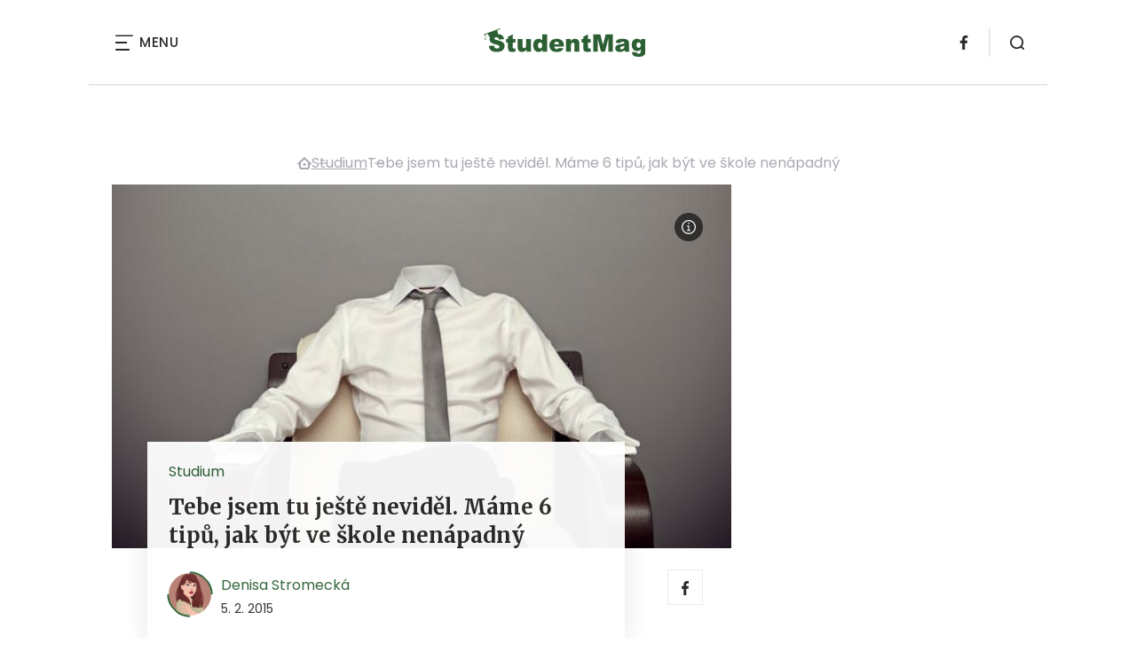

--- FILE ---
content_type: text/html
request_url: https://www.studentmag.cz/tebe-jsem-tu-jeste-nevidel-mame-6-tipu-jak-byt-ve-skole-nenapadny/
body_size: 14957
content:
<!DOCTYPE html>
<html lang="cs">


<head>
    <meta charset="utf-8" />
    <!--[if IE]><meta http-equiv="X-UA-Compatible" content="IE=edge,chrome=1" /><![endif]-->
    <meta name="author" content="Brilo - https://www.brilo.cz" />
    <meta name="viewport" content="width=device-width, initial-scale=1, shrink-to-fit=no, viewport-fit=cover" />
    <meta name="format-detection" content="telephone=no" />

    
    <link rel="preconnect" href=" http://fonts.googleapis.com/" crossorigin="crossorigin">
    <link rel="preconnect" href="https://www.youtube.com">
    <link rel="preconnect" href="https://i.ytimg.com">
    <link rel="preconnect" href="https://i9.ytimg.com">
    <link rel=“preconnect“ href="https://connect.facebook.net/">

    <title>Tebe jsem tu ještě neviděl. Máme 6 tipů, jak být ve škole nenápadný - StudentMag</title>

            <link type="image/png" href="https://www.studentmag.cz/wp-content/themes/czechnetmedia/images/favicon/StudentMag/favicon_package_v0.16/apple-touch-icon.png" rel="apple-touch-icon" sizes="180x180">
        <link type="image/png" href="https://www.studentmag.cz/wp-content/themes/czechnetmedia/images/favicon/StudentMag/favicon_package_v0.16/favicon-32x32.png" rel="icon" sizes="32x32">
        <link type="image/png" href="https://www.studentmag.cz/wp-content/themes/czechnetmedia/images/favicon/StudentMag/favicon_package_v0.16/favicon-16x16.png" rel="icon" sizes="16x16">
        <link type="image/png" href="https://www.studentmag.cz/wp-content/themes/czechnetmedia/images/favicon/StudentMag/favicon_package_v0.16/android-chrome-192x192.png" rel="icon" sizes="192x192">
        <link type="image/png" href="https://www.studentmag.cz/wp-content/themes/czechnetmedia/images/favicon/StudentMag/favicon_package_v0.16/android-chrome-512x512.png" rel="icon" sizes="512x512">
        <link type="image/png" href="https://www.studentmag.cz/wp-content/themes/czechnetmedia/images/favicon/StudentMag/favicon_package_v0.16/mstile-150x150.png" rel="icon" sizes="150x150">
        <link rel="manifest" href="https://www.studentmag.cz/wp-content/themes/czechnetmedia/images/favicon/StudentMag/favicon_package_v0.16/site.webmanifest" crossorigin="use-credentials">
        <link rel="icon" href="https://www.studentmag.cz/wp-content/themes/czechnetmedia/images/favicon/StudentMag/favicon_package_v0.16/favicon.ico" type="image/x-icon" />
                    <link href="https://www.studentmag.cz/wp-content/themes/czechnetmedia/images/favicon/StudentMag/favicon_package_v0.16/safari-pinned-tab.svg" rel="mask-icon" color="#2b5f33">
            <meta name="msapplication-TileColor" content="#2b5f33">
            <meta name="theme-color" content="#ffffff">
            

    <script src="//delivery.r2b2.cz/static/cnm/cmp.js" async></script>
<!-- Google Tag Manager -->
<script>(function(w,d,s,l,i){w[l]=w[l]||[];w[l].push({'gtm.start':
new Date().getTime(),event:'gtm.js'});var f=d.getElementsByTagName(s)[0],
j=d.createElement(s),dl=l!='dataLayer'?'&l='+l:'';j.async=true;j.src=
'https://www.googletagmanager.com/gtm.js?id='+i+dl;f.parentNode.insertBefore(j,f);
})(window,document,'script','dataLayer','GTM-PC4BCR');</script>
<!-- End Google Tag Manager -->
    <meta name='robots' content='index, follow, max-image-preview:large, max-snippet:-1, max-video-preview:-1' />

	<!-- This site is optimized with the Yoast SEO plugin v19.13 - https://yoast.com/wordpress/plugins/seo/ -->
	<link rel="canonical" href="https://www.studentmag.cz/tebe-jsem-tu-jeste-nevidel-mame-6-tipu-jak-byt-ve-skole-nenapadny/" />
	<meta property="og:locale" content="cs_CZ" />
	<meta property="og:type" content="article" />
	<meta property="og:title" content="Tebe jsem tu ještě neviděl. Máme 6 tipů, jak být ve škole nenápadný - StudentMag" />
	<meta property="og:description" content="Znaj&iacute; to v&scaron;ichni. Ta chv&iacute;le, kdy se vyu&#269;uj&iacute;c&iacute; rozhodne, &#382;e z n&#283;jak&eacute;ho studenta dostane odpov&#283;&#271; na svoji ot&aacute;zku. V&nbsp;tu chv&iacute;li za&#269;&iacute;n&aacute; boj. Budete to vy, nebo ne? Jsou to nervy. My pro v&aacute;s m&aacute;me 6 tip&#367;, jak vypadat na semin&aacute;&#345;i nen&aacute;padn&#283;. Nenavazujte o&#269;n&iacute; kontaktOb&#269;as opravdu pom&aacute;h&aacute; sklopit hlavu a d&#283;lat, jako &#382;e tam v&#367;bec nejste...." />
	<meta property="og:url" content="https://www.studentmag.cz/tebe-jsem-tu-jeste-nevidel-mame-6-tipu-jak-byt-ve-skole-nenapadny/" />
	<meta property="og:site_name" content="StudentMag" />
	<meta property="article:published_time" content="2015-02-05T16:01:41+00:00" />
	<meta property="article:modified_time" content="2020-03-20T22:37:09+00:00" />
	<meta property="og:image" content="https://www.studentmag.cz/wp-content/uploads/2015/01/byt-neviditelny-e1422553928536.jpg" />
	<meta property="og:image:width" content="640" />
	<meta property="og:image:height" content="369" />
	<meta property="og:image:type" content="image/jpeg" />
	<meta name="author" content="Denisa Stromecká" />
	<meta name="twitter:card" content="summary_large_image" />
	<meta name="twitter:label1" content="Napsal(a)" />
	<meta name="twitter:data1" content="Denisa Stromecká" />
	<meta name="twitter:label2" content="Odhadovaná doba čtení" />
	<meta name="twitter:data2" content="1 minuta" />
	<!-- / Yoast SEO plugin. -->


<link rel='dns-prefetch' href='//ajax.googleapis.com' />
<link rel='dns-prefetch' href='//d21-a.sdn.cz' />
<link rel='dns-prefetch' href='//fonts.googleapis.com' />
<style id='safe-svg-svg-icon-style-inline-css' type='text/css'>
.safe-svg-cover{text-align:center}.safe-svg-cover .safe-svg-inside{display:inline-block;max-width:100%}.safe-svg-cover svg{height:100%;max-height:100%;max-width:100%;width:100%}

</style>
<style id='global-styles-inline-css' type='text/css'>
body{--wp--preset--color--black: #000000;--wp--preset--color--cyan-bluish-gray: #abb8c3;--wp--preset--color--white: #ffffff;--wp--preset--color--pale-pink: #f78da7;--wp--preset--color--vivid-red: #cf2e2e;--wp--preset--color--luminous-vivid-orange: #ff6900;--wp--preset--color--luminous-vivid-amber: #fcb900;--wp--preset--color--light-green-cyan: #7bdcb5;--wp--preset--color--vivid-green-cyan: #00d084;--wp--preset--color--pale-cyan-blue: #8ed1fc;--wp--preset--color--vivid-cyan-blue: #0693e3;--wp--preset--color--vivid-purple: #9b51e0;--wp--preset--gradient--vivid-cyan-blue-to-vivid-purple: linear-gradient(135deg,rgba(6,147,227,1) 0%,rgb(155,81,224) 100%);--wp--preset--gradient--light-green-cyan-to-vivid-green-cyan: linear-gradient(135deg,rgb(122,220,180) 0%,rgb(0,208,130) 100%);--wp--preset--gradient--luminous-vivid-amber-to-luminous-vivid-orange: linear-gradient(135deg,rgba(252,185,0,1) 0%,rgba(255,105,0,1) 100%);--wp--preset--gradient--luminous-vivid-orange-to-vivid-red: linear-gradient(135deg,rgba(255,105,0,1) 0%,rgb(207,46,46) 100%);--wp--preset--gradient--very-light-gray-to-cyan-bluish-gray: linear-gradient(135deg,rgb(238,238,238) 0%,rgb(169,184,195) 100%);--wp--preset--gradient--cool-to-warm-spectrum: linear-gradient(135deg,rgb(74,234,220) 0%,rgb(151,120,209) 20%,rgb(207,42,186) 40%,rgb(238,44,130) 60%,rgb(251,105,98) 80%,rgb(254,248,76) 100%);--wp--preset--gradient--blush-light-purple: linear-gradient(135deg,rgb(255,206,236) 0%,rgb(152,150,240) 100%);--wp--preset--gradient--blush-bordeaux: linear-gradient(135deg,rgb(254,205,165) 0%,rgb(254,45,45) 50%,rgb(107,0,62) 100%);--wp--preset--gradient--luminous-dusk: linear-gradient(135deg,rgb(255,203,112) 0%,rgb(199,81,192) 50%,rgb(65,88,208) 100%);--wp--preset--gradient--pale-ocean: linear-gradient(135deg,rgb(255,245,203) 0%,rgb(182,227,212) 50%,rgb(51,167,181) 100%);--wp--preset--gradient--electric-grass: linear-gradient(135deg,rgb(202,248,128) 0%,rgb(113,206,126) 100%);--wp--preset--gradient--midnight: linear-gradient(135deg,rgb(2,3,129) 0%,rgb(40,116,252) 100%);--wp--preset--duotone--dark-grayscale: url('#wp-duotone-dark-grayscale');--wp--preset--duotone--grayscale: url('#wp-duotone-grayscale');--wp--preset--duotone--purple-yellow: url('#wp-duotone-purple-yellow');--wp--preset--duotone--blue-red: url('#wp-duotone-blue-red');--wp--preset--duotone--midnight: url('#wp-duotone-midnight');--wp--preset--duotone--magenta-yellow: url('#wp-duotone-magenta-yellow');--wp--preset--duotone--purple-green: url('#wp-duotone-purple-green');--wp--preset--duotone--blue-orange: url('#wp-duotone-blue-orange');--wp--preset--font-size--small: 13px;--wp--preset--font-size--medium: 20px;--wp--preset--font-size--large: 36px;--wp--preset--font-size--x-large: 42px;}.has-black-color{color: var(--wp--preset--color--black) !important;}.has-cyan-bluish-gray-color{color: var(--wp--preset--color--cyan-bluish-gray) !important;}.has-white-color{color: var(--wp--preset--color--white) !important;}.has-pale-pink-color{color: var(--wp--preset--color--pale-pink) !important;}.has-vivid-red-color{color: var(--wp--preset--color--vivid-red) !important;}.has-luminous-vivid-orange-color{color: var(--wp--preset--color--luminous-vivid-orange) !important;}.has-luminous-vivid-amber-color{color: var(--wp--preset--color--luminous-vivid-amber) !important;}.has-light-green-cyan-color{color: var(--wp--preset--color--light-green-cyan) !important;}.has-vivid-green-cyan-color{color: var(--wp--preset--color--vivid-green-cyan) !important;}.has-pale-cyan-blue-color{color: var(--wp--preset--color--pale-cyan-blue) !important;}.has-vivid-cyan-blue-color{color: var(--wp--preset--color--vivid-cyan-blue) !important;}.has-vivid-purple-color{color: var(--wp--preset--color--vivid-purple) !important;}.has-black-background-color{background-color: var(--wp--preset--color--black) !important;}.has-cyan-bluish-gray-background-color{background-color: var(--wp--preset--color--cyan-bluish-gray) !important;}.has-white-background-color{background-color: var(--wp--preset--color--white) !important;}.has-pale-pink-background-color{background-color: var(--wp--preset--color--pale-pink) !important;}.has-vivid-red-background-color{background-color: var(--wp--preset--color--vivid-red) !important;}.has-luminous-vivid-orange-background-color{background-color: var(--wp--preset--color--luminous-vivid-orange) !important;}.has-luminous-vivid-amber-background-color{background-color: var(--wp--preset--color--luminous-vivid-amber) !important;}.has-light-green-cyan-background-color{background-color: var(--wp--preset--color--light-green-cyan) !important;}.has-vivid-green-cyan-background-color{background-color: var(--wp--preset--color--vivid-green-cyan) !important;}.has-pale-cyan-blue-background-color{background-color: var(--wp--preset--color--pale-cyan-blue) !important;}.has-vivid-cyan-blue-background-color{background-color: var(--wp--preset--color--vivid-cyan-blue) !important;}.has-vivid-purple-background-color{background-color: var(--wp--preset--color--vivid-purple) !important;}.has-black-border-color{border-color: var(--wp--preset--color--black) !important;}.has-cyan-bluish-gray-border-color{border-color: var(--wp--preset--color--cyan-bluish-gray) !important;}.has-white-border-color{border-color: var(--wp--preset--color--white) !important;}.has-pale-pink-border-color{border-color: var(--wp--preset--color--pale-pink) !important;}.has-vivid-red-border-color{border-color: var(--wp--preset--color--vivid-red) !important;}.has-luminous-vivid-orange-border-color{border-color: var(--wp--preset--color--luminous-vivid-orange) !important;}.has-luminous-vivid-amber-border-color{border-color: var(--wp--preset--color--luminous-vivid-amber) !important;}.has-light-green-cyan-border-color{border-color: var(--wp--preset--color--light-green-cyan) !important;}.has-vivid-green-cyan-border-color{border-color: var(--wp--preset--color--vivid-green-cyan) !important;}.has-pale-cyan-blue-border-color{border-color: var(--wp--preset--color--pale-cyan-blue) !important;}.has-vivid-cyan-blue-border-color{border-color: var(--wp--preset--color--vivid-cyan-blue) !important;}.has-vivid-purple-border-color{border-color: var(--wp--preset--color--vivid-purple) !important;}.has-vivid-cyan-blue-to-vivid-purple-gradient-background{background: var(--wp--preset--gradient--vivid-cyan-blue-to-vivid-purple) !important;}.has-light-green-cyan-to-vivid-green-cyan-gradient-background{background: var(--wp--preset--gradient--light-green-cyan-to-vivid-green-cyan) !important;}.has-luminous-vivid-amber-to-luminous-vivid-orange-gradient-background{background: var(--wp--preset--gradient--luminous-vivid-amber-to-luminous-vivid-orange) !important;}.has-luminous-vivid-orange-to-vivid-red-gradient-background{background: var(--wp--preset--gradient--luminous-vivid-orange-to-vivid-red) !important;}.has-very-light-gray-to-cyan-bluish-gray-gradient-background{background: var(--wp--preset--gradient--very-light-gray-to-cyan-bluish-gray) !important;}.has-cool-to-warm-spectrum-gradient-background{background: var(--wp--preset--gradient--cool-to-warm-spectrum) !important;}.has-blush-light-purple-gradient-background{background: var(--wp--preset--gradient--blush-light-purple) !important;}.has-blush-bordeaux-gradient-background{background: var(--wp--preset--gradient--blush-bordeaux) !important;}.has-luminous-dusk-gradient-background{background: var(--wp--preset--gradient--luminous-dusk) !important;}.has-pale-ocean-gradient-background{background: var(--wp--preset--gradient--pale-ocean) !important;}.has-electric-grass-gradient-background{background: var(--wp--preset--gradient--electric-grass) !important;}.has-midnight-gradient-background{background: var(--wp--preset--gradient--midnight) !important;}.has-small-font-size{font-size: var(--wp--preset--font-size--small) !important;}.has-medium-font-size{font-size: var(--wp--preset--font-size--medium) !important;}.has-large-font-size{font-size: var(--wp--preset--font-size--large) !important;}.has-x-large-font-size{font-size: var(--wp--preset--font-size--x-large) !important;}
</style>
<link rel='stylesheet' id='diffvi-dist-css'  href='https://www.studentmag.cz/wp-content/plugins/distributor/distributor.css?ver=4.4' type='text/css' media='all' />
<link rel='stylesheet' id='google-font-css'  href='https://fonts.googleapis.com/css2?family=Merriweather:wght@700&#038;family=Poppins:wght@400;500;700&#038;display=swap' type='text/css' media='all' />
<link rel='stylesheet' id='theme-style-css'  href='https://www.studentmag.cz/wp-content/themes/czechnetmedia/style.css?ver=2020-12-15' type='text/css' media='all' />
<script type='text/javascript' src='https://www.studentmag.cz/wp-includes/js/jquery/jquery.min.js?ver=3.6.0' id='jquery-core-js'></script>
<script type='text/javascript' src='https://www.studentmag.cz/wp-includes/js/jquery/jquery-migrate.min.js?ver=3.3.2' id='jquery-migrate-js'></script>
<script type='text/javascript' src='https://d21-a.sdn.cz/d_21/sl/3/loader.js' id='seznam-jquery-js'></script>
<link rel="https://api.w.org/" href="https://www.studentmag.cz/wp-json/" /><link rel="alternate" type="application/json" href="https://www.studentmag.cz/wp-json/wp/v2/posts/10748" /><link rel="alternate" type="application/json+oembed" href="https://www.studentmag.cz/wp-json/oembed/1.0/embed?url=https%3A%2F%2Fwww.studentmag.cz%2Ftebe-jsem-tu-jeste-nevidel-mame-6-tipu-jak-byt-ve-skole-nenapadny%2F" />
<link rel="alternate" type="text/xml+oembed" href="https://www.studentmag.cz/wp-json/oembed/1.0/embed?url=https%3A%2F%2Fwww.studentmag.cz%2Ftebe-jsem-tu-jeste-nevidel-mame-6-tipu-jak-byt-ve-skole-nenapadny%2F&#038;format=xml" />
<script src="https://ssp.imedia.cz/static/js/ssp.js"></script>

</head>

<body class="post-template-default single single-post postid-10748 single-format-standard" style="--primary: #2b5f33; --primary-hover: #2b5f33; --primary-light: #e4f3e7; --text: #2A2A2A; ">

    <!-- Google Tag Manager (noscript) -->
<noscript><iframe src="https://www.googletagmanager.com/ns.html?id=GTM-PC4BCR"
height="0" width="0" style="display:none;visibility:hidden"></iframe></noscript>
<!-- End Google Tag Manager (noscript) -->
            <header class="header-main">
    <span class="header-main__scrolled-bar"></span>
    <div class="container">
        <nav class="header-main__nav-main">
            <ul>
                <li id="menu-item-15023" class="menu-item menu-item-type-taxonomy menu-item-object-category menu-item-has-children menu-item-15023"><a href="https://www.studentmag.cz/category/priprava-k-maturite/">Příprava k maturitě 2022</a>
<ul class="sub-menu">
	<li id="menu-item-19437" class="menu-item menu-item-type-taxonomy menu-item-object-category menu-item-19437"><a href="https://www.studentmag.cz/category/priprava-k-maturite/maturitni-otazky/">Maturitní otázky</a></li>
	<li id="menu-item-19438" class="menu-item menu-item-type-taxonomy menu-item-object-category menu-item-19438"><a href="https://www.studentmag.cz/category/priprava-k-maturite/maturitni-slohova-prace/">Maturitní slohová práce</a></li>
</ul>
</li>
<li id="menu-item-96" class="menu-item menu-item-type-taxonomy menu-item-object-category current-post-ancestor current-menu-parent current-post-parent menu-item-has-children menu-item-96"><a href="https://www.studentmag.cz/category/studium/">Studium</a>
<ul class="sub-menu">
	<li id="menu-item-19439" class="menu-item menu-item-type-taxonomy menu-item-object-category menu-item-19439"><a href="https://www.studentmag.cz/category/studium/bakalarska-prace/">Bakalářská a diplomová práce</a></li>
	<li id="menu-item-15020" class="menu-item menu-item-type-taxonomy menu-item-object-category menu-item-15020"><a href="https://www.studentmag.cz/category/studium/kam-na-vysokou-skolu/">Kam na vysokou školu</a></li>
	<li id="menu-item-19440" class="menu-item menu-item-type-taxonomy menu-item-object-category menu-item-19440"><a href="https://www.studentmag.cz/category/studium/jak-se-dostat-na-vysokou-skolu/">Jak se dostat na vysokou školu</a></li>
	<li id="menu-item-15022" class="menu-item menu-item-type-taxonomy menu-item-object-category menu-item-15022"><a href="https://www.studentmag.cz/category/studium/studium-v-zahranici-studium/">Studium v zahraničí</a></li>
</ul>
</li>
<li id="menu-item-15021" class="menu-item menu-item-type-taxonomy menu-item-object-category menu-item-15021"><a href="https://www.studentmag.cz/category/pravopis/">Pravopis</a></li>
<li id="menu-item-93" class="menu-item menu-item-type-taxonomy menu-item-object-category menu-item-93"><a href="https://www.studentmag.cz/category/kariera-pro-studenty/">Kariéra pro studenty</a></li>
<li id="menu-item-94" class="menu-item menu-item-type-taxonomy menu-item-object-category menu-item-94"><a href="https://www.studentmag.cz/category/studentske-finance/">Studentské finance</a></li>
<li id="menu-item-19441" class="menu-item menu-item-type-custom menu-item-object-custom menu-item-19441"><a href="https://www.studentmag.cz/studentske-recepty/">Studentské recepty</a></li>
<li id="menu-item-95" class="menu-item menu-item-type-taxonomy menu-item-object-category menu-item-95"><a href="https://www.studentmag.cz/category/studentsky-zivot/">Studentský život</a></li>
<li id="menu-item-19068" class="menu-item menu-item-type-taxonomy menu-item-object-category menu-item-19068"><a href="https://www.studentmag.cz/category/cizi-jazyk/anglictina/">Angličtina</a></li>
            </ul>
        </nav>

        <div class="header-main__nav-button">
            <span></span>
            <span></span>
            <span></span>
            <span></span>
            Menu
        </div>

                                            <a class="header-main__brand" href="https://www.studentmag.cz">
                    <img src="" data-src="https://www.studentmag.cz/wp-content/uploads/2021/04/logo21_StudentMag.svg" draggable="false" alt="StudentMag" ><noscript><img src="https://www.studentmag.cz/wp-content/uploads/2021/04/logo21_StudentMag.svg" alt="StudentMag"></noscript>                </a>
                    
        
    <ul class="header-main-social">
                            <li>
                <a href="https://www.facebook.com/StudentMag.cz" target="_blank" rel="nofollow">
                    <svg xmlns="http://www.w3.org/2000/svg" width="8.31" height="16" viewBox="0 0 8.31 16"><path class="a" d="M5.393 16V8.7h2.449l.367-2.845H5.393V4.039c0-.823.228-1.385 1.41-1.385h1.505V.109a20.41 20.41 0 00-2.194-.111 3.427 3.427 0 00-3.659 3.759v2.1H0v2.845h2.456v7.3z"/></svg>                </a>
            </li>
            </ul>
        <div class="header-search">
    <form id="searchform" class="header-search__inner" role="search" method="get" action="https://www.studentmag.cz/">

        <input id="s" name="s" class="header-search__input" type="text" placeholder="Hledat na...">

        <button class="btn  header-search__submit --small --primary" type="submit">
            <span>Vyhledat</span>
        </button>
    </form>

    <div class="header-search__button">
        <svg xmlns="http://www.w3.org/2000/svg" width="16" height="16" viewBox="0 0 16 16"><path class="a" d="M15.731 14.44l-2.146-2.138a7.607 7.607 0 001.624-4.7 7.641 7.641 0 00-7.6-7.6 7.641 7.641 0 00-7.6 7.6 7.641 7.641 0 007.6 7.6 7.606 7.606 0 004.7-1.624l2.138 2.146a.91.91 0 00.646.269.91.91 0 00.645-.269.91.91 0 00.262-.638.91.91 0 00-.269-.646zM1.85 7.62a5.8 5.8 0 015.77-5.77 5.8 5.8 0 015.77 5.77 5.8 5.8 0 01-5.77 5.77 5.8 5.8 0 01-5.77-5.77z"/></svg>    </div>
</div>    </div>
    <div class="header-mask"></div>
</header>

        <main>
            <section class="entry-content-section base-section --p-top-0 --mobile-p-x-0"><div class="container"><div id="dist_leaderboard" class="distributor" aria-hidden="true"><div id="ado-pZALpAAPSA.vebkc18RK9BS7w5kSE9JMT91ph_IUhJ7.87"></div></div>
</div></section>                <div class="breadcrumbs-container container">
        <div class="breadcrumbs  ">
            <span><span><a href="https://www.studentmag.cz/">StudentMag.cz</a></span>  <span><a href="https://www.studentmag.cz/category/studium/">Studium</a></span>  <span class="breadcrumb_last" aria-current="page">Tebe jsem tu ještě neviděl. Máme 6 tipů, jak být ve škole nenápadný</span></span>        </div>
    </div>

            <div id="projectNotices" class="container">
	</div>    
    <div class="container">
        <div class="content-and-aside layout-base-content">
            <div class="content">
                                    
<section class="base-section detail-intro-section --p-top-0 --p-x-0">
    <div class="container">

        
    <div class="detail-intro-gallery">
        <div class="gallery-item detail-intro-gallery__item">
            <div class="gallery-icon detail-intro-gallery__icon">
                <a class="detail-intro-gallery__img" href="https://www.studentmag.cz/tebe-jsem-tu-jeste-nevidel-mame-6-tipu-jak-byt-ve-skole-nenapadny/?galerie&obrazek=10710">
                    <img src="" data-src="https://www.studentmag.cz/wp-content/uploads/fly-images/10710/byt-neviditelny-e1422553928536-1036x608-c.jpg" srcset="" data-srcset="https://www.studentmag.cz/wp-content/uploads/fly-images/10710/byt-neviditelny-e1422553928536-414x244-c.jpg 414w, https://www.studentmag.cz/wp-content/uploads/fly-images/10710/byt-neviditelny-e1422553928536-699x411-c.jpg 699w, https://www.studentmag.cz/wp-content/uploads/fly-images/10710/byt-neviditelny-e1422553928536-1036x608-c.jpg 1036w, https://www.studentmag.cz/wp-content/uploads/fly-images/10710/byt-neviditelny-e1422553928536-1398x822-c.jpg 1398w, https://www.studentmag.cz/wp-content/uploads/fly-images/10710/byt-neviditelny-e1422553928536-2072x1216-c.jpg 2072w" draggable="false" alt="Být neviditelný" ><noscript><img src="https://www.studentmag.cz/wp-content/uploads/fly-images/10710/byt-neviditelny-e1422553928536-1036x608-c.jpg" alt="Být neviditelný"></noscript>                </a>
            </div>
        </div>

        
                    <div class="detail-intro-gallery__autor-block">
                <span class="detail-intro-gallery__autor">YOLO! A v práci už vás nikdo neuvidí. Zdroj: Shutterstock.com</span>
                <img src="" data-src="https://www.studentmag.cz/wp-content/themes/czechnetmedia/images/svg/info.svg" alt="" aria-hidden="true" draggable="false">
            </div>
        
            </div>

        <div class="detail-intro-section__content ">
            <div class="post-item  signpost-item__post">
                <div class="post-item__tags base-text base-header__tag">
                    <a class='post-item__tag-link' href='https://www.studentmag.cz/category/studium/'>
                        Studium                    </a>
                </div>

                <header class="post-item__header">
                    <h1 class="post-item__heading article-heading">
                        Tebe jsem tu ještě neviděl. Máme 6 tipů, jak být ve škole nenápadný                    </h1>
                </header>

                <div class="post-item__author">
                    <div class="author">
                        <a class="author__image" href="https://www.studentmag.cz/author/denisa-stromecka/">
                            <img src="" data-src="https://www.studentmag.cz/wp-content/uploads/2022/02/kastan-460x474.jpg" alt="Denisa Stromecká">
                        </a>
                        <div class="author__text">
                            <h4 class="author__heading base-text">
                                <a href="https://www.studentmag.cz/author/denisa-stromecka/">Denisa Stromecká</a>
                            </h4>

                            <p class="author__perex small-text">
                                                                    5. 2. 2015                                                            </p>
                        </div>
                    </div>
                </div>
            </div>

            <div class="detail-intro-gallery__share">
                <a class="detail-intro-section__link" href="https://www.facebook.com/sharer/sharer.php?u=https://www.studentmag.cz/tebe-jsem-tu-jeste-nevidel-mame-6-tipu-jak-byt-ve-skole-nenapadny/" target="_blank" rel="nofollow">
                    <svg xmlns="http://www.w3.org/2000/svg" width="8.31" height="16" viewBox="0 0 8.31 16"><path class="a" d="M5.393 16V8.7h2.449l.367-2.845H5.393V4.039c0-.823.228-1.385 1.41-1.385h1.505V.109a20.41 20.41 0 00-2.194-.111 3.427 3.427 0 00-3.659 3.759v2.1H0v2.845h2.456v7.3z"/></svg>                </a>
                            </div>
        </div>

            </div>
</section>
                    
<div class="entry-content js-page-progress-bar-offset entry-content-detail">
    <p>Znaj&iacute; to v&scaron;ichni. Ta chv&iacute;le, kdy se vyu&#269;uj&iacute;c&iacute; rozhodne, &#382;e z n&#283;jak&eacute;ho studenta dostane odpov&#283;&#271; na svoji ot&aacute;zku. V&nbsp;tu chv&iacute;li za&#269;&iacute;n&aacute; boj. Budete to vy, nebo ne? Jsou to nervy. My pro v&aacute;s m&aacute;me 6 tip&#367;, jak vypadat na semin&aacute;&#345;i nen&aacute;padn&#283;.<p><!--more--></p><div id="dist_single01" class="distributor dist_single dist_before01h3" aria-hidden="true"><div id="ado-Oq1KeXRo81NzWshJKMx1Dh3ZckOx836xoK9t57MiRSH.Z7"></div><div id="ssp-zone-264445"></div></div>

<h3>Nenavazujte o&#269;n&iacute; kontakt</h3><p>Ob&#269;as opravdu pom&aacute;h&aacute; sklopit hlavu a d&#283;lat, jako &#382;e tam v&#367;bec nejste. Ale hodn&#283; z&aacute;le&#382;&iacute; na dan&eacute; situaci, proto&#382;e tato taktika m&#367;&#382;e b&yacute;t pou&#382;ita proti v&aacute;m. D&aacute;v&aacute;te t&iacute;m tak trochu hodn&#283; najevo, &#382;e jste mimo, a z&aacute;le&#382;&iacute; na vyu&#269;uj&iacute;c&iacute;m, jak s&nbsp;v&aacute;mi nalo&#382;&iacute;.</p><h3>N&#283;co si zapisujte</h3><p>Nebo to aspo&#328; p&#345;edst&iacute;rejte. Mus&iacute;te vypadat, jako &#382;e jste hrozn&#283; busy. Jako odpov&#283;&#271; samoz&#345;ejm&#283; zn&aacute;te, ale nen&iacute; &#269;as ji &#345;&iacute;ct.</p><div id="dist_single02" class="distributor dist_single dist_before03h3" aria-hidden="true"><div id="ado-5i.s4KNvLULgBrRGgwKWwZfR3y04Ay7_VSeRetXgfm7.u7"></div><div id="ssp-zone-264448"></div></div>

<h3>Nemluvte</h3><p>Nikdy s&nbsp;nik&yacute;m. To se v&nbsp;hodin&#283; a obzvl&aacute;&scaron;&#357; na semin&aacute;&#345;i ned&#283;l&aacute; a hlavn&#283; nevypl&aacute;c&iacute;.</p><h3>Neot&aacute;&#269;et se</h3><p>Souvis&iacute; s&nbsp;t&iacute;m mluven&iacute;m. Pokud se chcete vyhnout smr&scaron;ti ot&aacute;zek, na jakou st&#345;edn&iacute; jste chodili a co na vysok&eacute; vlastn&#283; d&#283;l&aacute;te, tak se neh&yacute;bejte.</p><div id="dist_single03" class="distributor dist_single dist_before05h3" aria-hidden="true"><div id="ado-eJzlzf3ELaFrYL9TdwjJkyW2f7P9R29wkjKqytkkxOj.l7"></div></div>

<h3>Notebook</h3><p>Sp&aacute;sa, nebo zk&aacute;za? Pokud do n&#283;j budete &#269;um&#283;t a sm&aacute;t se, proto&#382;e se zrovna d&iacute;v&aacute;te na TBBT, tak si moc nepom&#367;&#382;ete. Ale jako&#382;to piln&yacute; student m&aacute;te plus a nav&iacute;c nejste moc vid&#283;t. #doublekill</p><h3>Kde zase je&hellip;</h3><p>Pokud se r&aacute;no vzbud&iacute;te a m&aacute;te takov&yacute; ten divn&yacute; pocit, &#382;e dneska to nep&#367;jde a nechcete riskovat svoji pov&#283;st v&#382;dy p&#345;ipraven&eacute;ho <em>&scaron;tud&aacute;ka</em>, tak pro v&aacute;s m&aacute;me nej&uacute;&#269;inn&#283;j&scaron;&iacute; zbra&#328;. Nikam necho&#271;te.</p></p>
<div id="dist_single99" class="distributor dist_single" aria-hidden="true"><div id="ado-dgNHgAO.hyA.vCZ4nfbz8RIssDPvqYLwXfIznkew96X..7"></div><div id="ssp-zone-271808"></div><div id="ssp-zone-271799"></div></div>
</div>

<div class="entry-content --content-distributor-only">
</div>                    
<section class="base-section post-rating-section --p-x-0">
    <div class="container ">
        <div class="post-rating-section__content">
            <div class="article-heading">Ohodnoťte tento článek:</div>

            <form class="post-rating-section__form" action="">
                <span class="article-heading post-rating-section_average">5</span>

                <div class="post-rating-section__stars-container">
                    <label class="post-rating-section__star" data-star-number="1" for="star1">
                        <svg xmlns="http://www.w3.org/2000/svg" width="24" height="23" viewBox="0 0 24 23" fill="#e5005b"><path class="a" d="M23.937 8.691a1.273 1.273 0 00-1.1-.877l-6.927-.629L13.171.774A1.276 1.276 0 0012 .003a1.275 1.275 0 00-1.173.775l-2.739 6.41-6.928.629a1.275 1.275 0 00-1.1.877 1.274 1.274 0 00.373 1.355l5.236 4.592-1.544 6.8a1.275 1.275 0 00.5 1.317 1.273 1.273 0 00.747.243 1.271 1.271 0 00.654-.182L12 19.246l5.973 3.571a1.271 1.271 0 001.4-.061 1.276 1.276 0 00.5-1.317l-1.544-6.8 5.236-4.591a1.276 1.276 0 00.372-1.357z"/></svg>                    </label>
                    <label class="post-rating-section__star" data-star-number="2" for="star2">
                        <svg xmlns="http://www.w3.org/2000/svg" width="24" height="23" viewBox="0 0 24 23" fill="#e5005b"><path class="a" d="M23.937 8.691a1.273 1.273 0 00-1.1-.877l-6.927-.629L13.171.774A1.276 1.276 0 0012 .003a1.275 1.275 0 00-1.173.775l-2.739 6.41-6.928.629a1.275 1.275 0 00-1.1.877 1.274 1.274 0 00.373 1.355l5.236 4.592-1.544 6.8a1.275 1.275 0 00.5 1.317 1.273 1.273 0 00.747.243 1.271 1.271 0 00.654-.182L12 19.246l5.973 3.571a1.271 1.271 0 001.4-.061 1.276 1.276 0 00.5-1.317l-1.544-6.8 5.236-4.591a1.276 1.276 0 00.372-1.357z"/></svg>                    </label>
                    <label class="post-rating-section__star" data-star-number="3" for="star3">
                        <svg xmlns="http://www.w3.org/2000/svg" width="24" height="23" viewBox="0 0 24 23" fill="#e5005b"><path class="a" d="M23.937 8.691a1.273 1.273 0 00-1.1-.877l-6.927-.629L13.171.774A1.276 1.276 0 0012 .003a1.275 1.275 0 00-1.173.775l-2.739 6.41-6.928.629a1.275 1.275 0 00-1.1.877 1.274 1.274 0 00.373 1.355l5.236 4.592-1.544 6.8a1.275 1.275 0 00.5 1.317 1.273 1.273 0 00.747.243 1.271 1.271 0 00.654-.182L12 19.246l5.973 3.571a1.271 1.271 0 001.4-.061 1.276 1.276 0 00.5-1.317l-1.544-6.8 5.236-4.591a1.276 1.276 0 00.372-1.357z"/></svg>                    </label>
                    <label class="post-rating-section__star" data-star-number="4" for="star4">
                        <svg xmlns="http://www.w3.org/2000/svg" width="24" height="23" viewBox="0 0 24 23" fill="#e5005b"><path class="a" d="M23.937 8.691a1.273 1.273 0 00-1.1-.877l-6.927-.629L13.171.774A1.276 1.276 0 0012 .003a1.275 1.275 0 00-1.173.775l-2.739 6.41-6.928.629a1.275 1.275 0 00-1.1.877 1.274 1.274 0 00.373 1.355l5.236 4.592-1.544 6.8a1.275 1.275 0 00.5 1.317 1.273 1.273 0 00.747.243 1.271 1.271 0 00.654-.182L12 19.246l5.973 3.571a1.271 1.271 0 001.4-.061 1.276 1.276 0 00.5-1.317l-1.544-6.8 5.236-4.591a1.276 1.276 0 00.372-1.357z"/></svg>                    </label>
                    <label class="post-rating-section__star" data-star-number="5" for="star5">
                        <svg xmlns="http://www.w3.org/2000/svg" width="24" height="23" viewBox="0 0 24 23" fill="#e5005b"><path class="a" d="M23.937 8.691a1.273 1.273 0 00-1.1-.877l-6.927-.629L13.171.774A1.276 1.276 0 0012 .003a1.275 1.275 0 00-1.173.775l-2.739 6.41-6.928.629a1.275 1.275 0 00-1.1.877 1.274 1.274 0 00.373 1.355l5.236 4.592-1.544 6.8a1.275 1.275 0 00.5 1.317 1.273 1.273 0 00.747.243 1.271 1.271 0 00.654-.182L12 19.246l5.973 3.571a1.271 1.271 0 001.4-.061 1.276 1.276 0 00.5-1.317l-1.544-6.8 5.236-4.591a1.276 1.276 0 00.372-1.357z"/></svg>                    </label>

                    <div class="ratings-stars">
                        <input type="radio" id="star1" class="rating-star" data-star-number="1" name="stars"  >
                        <input type="radio" id="star2" class="rating-star" data-star-number="2" name="stars"  >
                        <input type="radio" id="star3" class="rating-star" data-star-number="3" name="stars"  >
                        <input type="radio" id="star4" class="rating-star" data-star-number="4" name="stars"  >
                        <input type="radio" id="star5" class="rating-star" data-star-number="5" name="stars" checked="checked" >
                        <input type="hidden" id="ratingVotesNumber" value="1">
                        <input type="hidden" id="ratingAverage" value="5">
                        <input type="hidden" id="ratingOverall" value="5">
                        <input type="hidden" id="ratingPostId" value="10748">
                        <input type="hidden" id="ratingVotesNumberInput" value="post-ratings-number-of-ratings">
                        <input type="hidden" id="ratingAverageInput" value="post-ratings-average">
                        <input type="hidden" id="ratingOverallInput" value="post-ratings-overall">
                    </div>
                </div>
            </form>
                    </div>
    </div>
</section>                            </div>
            <aside class="aside">
                <div class="fixed-aside">
                    <div id="dist_rectangle" class="distributor" aria-hidden="true"><div id="ado-3iJc1xYKnWZ3Cu6wzFecD3PMoymCCZIVyeLJSrEuRHv.c7"></div><div id="ssp-zone-271811"></div></div>
<div id="dist_halfpage" class="distributor" aria-hidden="true"><div id="ado-DgVMO5ZzPPInM07THM7v.iM5rsWKOhrejkfoKFKDWdz.87"></div><div id="ssp-zone-271802"></div></div>
                </div>
            </aside>
        </div>
    </div>

    
    <section class="base-section  horoscopes-section    ">
        <div class="container ">
            <div class="horoscopes-section__body rectangular-wrapper">

                                    <header>
                                                    <a href="https://www.womanonly.cz/horoskopy/" >
                                <h2 class="horoscopes-section__title article-heading">Horoskopy</h2>
                            </a>
                                            </header>
                
                <ul class="horoscopes-section__signs">

                                            <li class="horoscope-item  --small">
                            <div class="horoscope-item__body ">
                                <figure class="horoscope-item__sign">
                                    <a href="https://www.womanonly.cz/horoskopy/vahy/" target="_blank">
                                        <img src="" data-src="https://www.studentmag.cz/wp-content/uploads/2022/05/Vaha.svg" srcset="" data-srcset="https://www.studentmag.cz/wp-content/uploads/2022/05/Vaha.svg 1x, https://www.studentmag.cz/wp-content/uploads/2022/05/Vaha.svg 2x" class="horoscope-item__image" draggable="false" aria-hidden="true" alt="Váha" ><noscript><img src="https://www.studentmag.cz/wp-content/uploads/2022/05/Vaha.svg" alt="Váha"></noscript>                                    </a>
                                </figure>

                                <div class="horoscope-item__content"><a href="https://www.womanonly.cz/horoskopy/vahy/" class="horoscope-item__title --link article-heading u-color-primary">Váhy</a></div>

                            </div>
                        </li>
                                            <li class="horoscope-item  --small">
                            <div class="horoscope-item__body ">
                                <figure class="horoscope-item__sign">
                                    <a href="https://www.womanonly.cz/horoskopy/beran/" target="_blank">
                                        <img src="" data-src="https://www.studentmag.cz/wp-content/uploads/2022/05/Beran.svg" srcset="" data-srcset="https://www.studentmag.cz/wp-content/uploads/2022/05/Beran.svg 1x, https://www.studentmag.cz/wp-content/uploads/2022/05/Beran.svg 2x" class="horoscope-item__image" draggable="false" aria-hidden="true" alt="Beran" ><noscript><img src="https://www.studentmag.cz/wp-content/uploads/2022/05/Beran.svg" alt="Beran"></noscript>                                    </a>
                                </figure>

                                <div class="horoscope-item__content"><a href="https://www.womanonly.cz/horoskopy/beran/" class="horoscope-item__title --link article-heading u-color-primary">Beran</a></div>

                            </div>
                        </li>
                                            <li class="horoscope-item  --small">
                            <div class="horoscope-item__body ">
                                <figure class="horoscope-item__sign">
                                    <a href="https://www.womanonly.cz/horoskopy/stir/" target="_blank">
                                        <img src="" data-src="https://www.studentmag.cz/wp-content/uploads/2022/05/Stir.svg" srcset="" data-srcset="https://www.studentmag.cz/wp-content/uploads/2022/05/Stir.svg 1x, https://www.studentmag.cz/wp-content/uploads/2022/05/Stir.svg 2x" class="horoscope-item__image" draggable="false" aria-hidden="true" alt="Štír" ><noscript><img src="https://www.studentmag.cz/wp-content/uploads/2022/05/Stir.svg" alt="Štír"></noscript>                                    </a>
                                </figure>

                                <div class="horoscope-item__content"><a href="https://www.womanonly.cz/horoskopy/stir/" class="horoscope-item__title --link article-heading u-color-primary">Štír</a></div>

                            </div>
                        </li>
                                            <li class="horoscope-item  --small">
                            <div class="horoscope-item__body ">
                                <figure class="horoscope-item__sign">
                                    <a href="https://www.womanonly.cz/horoskopy/ryby/" target="_blank">
                                        <img src="" data-src="https://www.studentmag.cz/wp-content/uploads/2022/05/Ryba.svg" srcset="" data-srcset="https://www.studentmag.cz/wp-content/uploads/2022/05/Ryba.svg 1x, https://www.studentmag.cz/wp-content/uploads/2022/05/Ryba.svg 2x" class="horoscope-item__image" draggable="false" aria-hidden="true" alt="Ryba" ><noscript><img src="https://www.studentmag.cz/wp-content/uploads/2022/05/Ryba.svg" alt="Ryba"></noscript>                                    </a>
                                </figure>

                                <div class="horoscope-item__content"><a href="https://www.womanonly.cz/horoskopy/ryby/" class="horoscope-item__title --link article-heading u-color-primary">Ryby</a></div>

                            </div>
                        </li>
                                            <li class="horoscope-item  --small">
                            <div class="horoscope-item__body ">
                                <figure class="horoscope-item__sign">
                                    <a href="https://www.womanonly.cz/horoskopy/strelec/" target="_blank">
                                        <img src="" data-src="https://www.studentmag.cz/wp-content/uploads/2022/05/Strelec.svg" srcset="" data-srcset="https://www.studentmag.cz/wp-content/uploads/2022/05/Strelec.svg 1x, https://www.studentmag.cz/wp-content/uploads/2022/05/Strelec.svg 2x" class="horoscope-item__image" draggable="false" aria-hidden="true" alt="Střelec" ><noscript><img src="https://www.studentmag.cz/wp-content/uploads/2022/05/Strelec.svg" alt="Střelec"></noscript>                                    </a>
                                </figure>

                                <div class="horoscope-item__content"><a href="https://www.womanonly.cz/horoskopy/strelec/" class="horoscope-item__title --link article-heading u-color-primary">Střelec</a></div>

                            </div>
                        </li>
                                            <li class="horoscope-item  --small">
                            <div class="horoscope-item__body ">
                                <figure class="horoscope-item__sign">
                                    <a href="https://www.womanonly.cz/horoskopy/lev/" target="_blank">
                                        <img src="" data-src="https://www.studentmag.cz/wp-content/uploads/2022/05/Lev.svg" srcset="" data-srcset="https://www.studentmag.cz/wp-content/uploads/2022/05/Lev.svg 1x, https://www.studentmag.cz/wp-content/uploads/2022/05/Lev.svg 2x" class="horoscope-item__image" draggable="false" aria-hidden="true" alt="Lev" ><noscript><img src="https://www.studentmag.cz/wp-content/uploads/2022/05/Lev.svg" alt="Lev"></noscript>                                    </a>
                                </figure>

                                <div class="horoscope-item__content"><a href="https://www.womanonly.cz/horoskopy/lev/" class="horoscope-item__title --link article-heading u-color-primary">Lev</a></div>

                            </div>
                        </li>
                                            <li class="horoscope-item  --small">
                            <div class="horoscope-item__body ">
                                <figure class="horoscope-item__sign">
                                    <a href="https://www.womanonly.cz/horoskopy/rak/" target="_blank">
                                        <img src="" data-src="https://www.studentmag.cz/wp-content/uploads/2022/05/Rak.svg" srcset="" data-srcset="https://www.studentmag.cz/wp-content/uploads/2022/05/Rak.svg 1x, https://www.studentmag.cz/wp-content/uploads/2022/05/Rak.svg 2x" class="horoscope-item__image" draggable="false" aria-hidden="true" alt="Rak" ><noscript><img src="https://www.studentmag.cz/wp-content/uploads/2022/05/Rak.svg" alt="Rak"></noscript>                                    </a>
                                </figure>

                                <div class="horoscope-item__content"><a href="https://www.womanonly.cz/horoskopy/rak/" class="horoscope-item__title --link article-heading u-color-primary">Rak</a></div>

                            </div>
                        </li>
                                            <li class="horoscope-item  --small">
                            <div class="horoscope-item__body ">
                                <figure class="horoscope-item__sign">
                                    <a href="https://www.womanonly.cz/horoskopy/blizenci/" target="_blank">
                                        <img src="" data-src="https://www.studentmag.cz/wp-content/uploads/2022/05/Blizenec.svg" srcset="" data-srcset="https://www.studentmag.cz/wp-content/uploads/2022/05/Blizenec.svg 1x, https://www.studentmag.cz/wp-content/uploads/2022/05/Blizenec.svg 2x" class="horoscope-item__image" draggable="false" aria-hidden="true" alt="Blíženec" ><noscript><img src="https://www.studentmag.cz/wp-content/uploads/2022/05/Blizenec.svg" alt="Blíženec"></noscript>                                    </a>
                                </figure>

                                <div class="horoscope-item__content"><a href="https://www.womanonly.cz/horoskopy/blizenci/" class="horoscope-item__title --link article-heading u-color-primary">Blíženci</a></div>

                            </div>
                        </li>
                                            <li class="horoscope-item  --small">
                            <div class="horoscope-item__body ">
                                <figure class="horoscope-item__sign">
                                    <a href="https://www.womanonly.cz/horoskopy/byk/" target="_blank">
                                        <img src="" data-src="https://www.studentmag.cz/wp-content/uploads/2022/05/Byk.svg" srcset="" data-srcset="https://www.studentmag.cz/wp-content/uploads/2022/05/Byk.svg 1x, https://www.studentmag.cz/wp-content/uploads/2022/05/Byk.svg 2x" class="horoscope-item__image" draggable="false" aria-hidden="true" alt="Býk" ><noscript><img src="https://www.studentmag.cz/wp-content/uploads/2022/05/Byk.svg" alt="Býk"></noscript>                                    </a>
                                </figure>

                                <div class="horoscope-item__content"><a href="https://www.womanonly.cz/horoskopy/byk/" class="horoscope-item__title --link article-heading u-color-primary">Býk</a></div>

                            </div>
                        </li>
                                            <li class="horoscope-item  --small">
                            <div class="horoscope-item__body ">
                                <figure class="horoscope-item__sign">
                                    <a href="https://www.womanonly.cz/horoskopy/kozoroh/" target="_blank">
                                        <img src="" data-src="https://www.studentmag.cz/wp-content/uploads/2022/05/Kozoroh.svg" srcset="" data-srcset="https://www.studentmag.cz/wp-content/uploads/2022/05/Kozoroh.svg 1x, https://www.studentmag.cz/wp-content/uploads/2022/05/Kozoroh.svg 2x" class="horoscope-item__image" draggable="false" aria-hidden="true" alt="Kozoroh" ><noscript><img src="https://www.studentmag.cz/wp-content/uploads/2022/05/Kozoroh.svg" alt="Kozoroh"></noscript>                                    </a>
                                </figure>

                                <div class="horoscope-item__content"><a href="https://www.womanonly.cz/horoskopy/kozoroh/" class="horoscope-item__title --link article-heading u-color-primary">Kozoroh</a></div>

                            </div>
                        </li>
                                            <li class="horoscope-item  --small">
                            <div class="horoscope-item__body ">
                                <figure class="horoscope-item__sign">
                                    <a href="https://www.womanonly.cz/horoskopy/panna/" target="_blank">
                                        <img src="" data-src="https://www.studentmag.cz/wp-content/uploads/2022/05/Panna.svg" srcset="" data-srcset="https://www.studentmag.cz/wp-content/uploads/2022/05/Panna.svg 1x, https://www.studentmag.cz/wp-content/uploads/2022/05/Panna.svg 2x" class="horoscope-item__image" draggable="false" aria-hidden="true" alt="Panna" ><noscript><img src="https://www.studentmag.cz/wp-content/uploads/2022/05/Panna.svg" alt="Panna"></noscript>                                    </a>
                                </figure>

                                <div class="horoscope-item__content"><a href="https://www.womanonly.cz/horoskopy/panna/" class="horoscope-item__title --link article-heading u-color-primary">Panna</a></div>

                            </div>
                        </li>
                                            <li class="horoscope-item  --small">
                            <div class="horoscope-item__body ">
                                <figure class="horoscope-item__sign">
                                    <a href="https://www.womanonly.cz/horoskopy/vodnar/" target="_blank">
                                        <img src="" data-src="https://www.studentmag.cz/wp-content/uploads/2022/05/Vodnar.svg" srcset="" data-srcset="https://www.studentmag.cz/wp-content/uploads/2022/05/Vodnar.svg 1x, https://www.studentmag.cz/wp-content/uploads/2022/05/Vodnar.svg 2x" class="horoscope-item__image" draggable="false" aria-hidden="true" alt="Vodnář" ><noscript><img src="https://www.studentmag.cz/wp-content/uploads/2022/05/Vodnar.svg" alt="Vodnář"></noscript>                                    </a>
                                </figure>

                                <div class="horoscope-item__content"><a href="https://www.womanonly.cz/horoskopy/vodnar/" class="horoscope-item__title --link article-heading u-color-primary">Vodnář</a></div>

                            </div>
                        </li>
                    
                </ul>

            </div>

        </div>
    </section>

<section id="vyber-sefredaktora-19082" class="signpost-section base-section --bg-secondary   " data-desktop="3" data-mobile="3">
    <div class="signpost-section__wrapper container">

                    <header class="section-header base-header ">
                                    <span class="section-header__tag base-text">Témata, která vás nejvíce zajímají</span>
                                                    <h2 class="section-header__title base-header__heading base-subheading">
                        Aktuálně nejčtenější                    </h2>
                                            </header>
        
        <div class="row g-1 justify-content-center">
                            
<div class="col-sm-6 col-lg-4">
    <article class="signpost-item">
        <a class="signpost-item__img-placeholder" href="https://www.studentmag.cz/vyhody-online-manazerskeho-studia-cas-jsou-penize/">
            <img src="" data-src="https://www.studentmag.cz/wp-content/uploads/fly-images/20536/studium-manager-448x360-c.jpg" srcset="" data-srcset="https://www.studentmag.cz/wp-content/uploads/fly-images/20536/studium-manager-448x360-c.jpg 1x, https://www.studentmag.cz/wp-content/uploads/fly-images/20536/studium-manager-896x720-c.jpg 2x" class="signpost-item__img" draggable="false" alt="Managerské studium online" ><noscript><img src="https://www.studentmag.cz/wp-content/uploads/fly-images/20536/studium-manager-448x360-c.jpg" alt="Managerské studium online"></noscript>        </a>
        <div class="post-item signpost-item__post">
            <div class="post-item__tags base-text base-header__tag">
                <a class='post-item__tag-link' href='https://www.studentmag.cz/category/studium/'>
                    Studium                </a>
            </div>
            <header class="post-item__header">
                <h3 class="post-item__heading article-heading">
                    <a href='https://www.studentmag.cz/vyhody-online-manazerskeho-studia-cas-jsou-penize/'>
                        Výhody online manažerského studia: čas jsou peníze                    </a>
                </h3>
            </header>
            <div class="post-item__author">
                <div class="author">
                    <a class="author__image" href="https://www.studentmag.cz/author/komercni-sdeleni/">
                        <img src="" data-src="https://www.studentmag.cz/wp-content/uploads/2022/02/ikona-komercni-sdeleni.svg" alt="Komerční sdělení">
                    </a>
                    <div class="author__text">
                        <h4 class="author__heading base-text">
                            <a href="https://www.studentmag.cz/author/komercni-sdeleni/">Komerční sdělení</a>
                        </h4>
                        <p class="author__perex small-text">3 minuty čtení</p>
                    </div>
                </div>
            </div>
        </div>
    </article>
</div>


<div class="col-sm-6 col-lg-4">
    <article class="signpost-item">
        <a class="signpost-item__img-placeholder" href="https://www.studentmag.cz/nejstarsi-univerzity-sveta-ktere-stale-funguji-studujte-tam-kde-se-psaly-dejiny/">
            <img src="" data-src="https://www.studentmag.cz/wp-content/uploads/fly-images/20475/Oxford-University-448x360-c.jpg" srcset="" data-srcset="https://www.studentmag.cz/wp-content/uploads/fly-images/20475/Oxford-University-448x360-c.jpg 1x, https://www.studentmag.cz/wp-content/uploads/fly-images/20475/Oxford-University-896x720-c.jpg 2x" class="signpost-item__img" draggable="false" alt="Univerzita v Oxfordu" ><noscript><img src="https://www.studentmag.cz/wp-content/uploads/fly-images/20475/Oxford-University-448x360-c.jpg" alt="Univerzita v Oxfordu"></noscript>        </a>
        <div class="post-item signpost-item__post">
            <div class="post-item__tags base-text base-header__tag">
                <a class='post-item__tag-link' href='https://www.studentmag.cz/category/studium/studium-v-zahranici-studium/'>
                    Studium v zahraničí                </a>
            </div>
            <header class="post-item__header">
                <h3 class="post-item__heading article-heading">
                    <a href='https://www.studentmag.cz/nejstarsi-univerzity-sveta-ktere-stale-funguji-studujte-tam-kde-se-psaly-dejiny/'>
                        Nejstarší univerzity světa, které stále fungují. Studujte tam, kde se psaly dějiny&#8230;                    </a>
                </h3>
            </header>
            <div class="post-item__author">
                <div class="author">
                    <a class="author__image" href="https://www.studentmag.cz/author/rhiana-horovska/">
                        <img src="" data-src="https://www.studentmag.cz/wp-content/uploads/2022/02/tetovana-460x458.jpg" alt="Rhiana Horovská">
                    </a>
                    <div class="author__text">
                        <h4 class="author__heading base-text">
                            <a href="https://www.studentmag.cz/author/rhiana-horovska/">Rhiana Horovská</a>
                        </h4>
                        <p class="author__perex small-text">15 minut čtení</p>
                    </div>
                </div>
            </div>
        </div>
    </article>
</div>

<div id="dist_after02article" class="distributor d-lg-none" aria-hidden="true"><div id="ado-I8lWcpnrQoKhPzCMnnqC.P6BH9rhQa_.0DcxM_N.n97.I7"></div><div id="ssp-zone-264445"></div></div>

<div class="col-sm-6 col-lg-4">
    <article class="signpost-item">
        <a class="signpost-item__img-placeholder" href="https://www.studentmag.cz/certifikaty-na-anglictinu-v-cem-se-lisi-esol-toefl-a-statnice-z-anglictiny/">
            <img src="" data-src="https://www.studentmag.cz/wp-content/uploads/fly-images/20364/anglicke-zkousky-certifikaty-448x360-c.jpg" srcset="" data-srcset="https://www.studentmag.cz/wp-content/uploads/fly-images/20364/anglicke-zkousky-certifikaty-448x360-c.jpg 1x, https://www.studentmag.cz/wp-content/uploads/fly-images/20364/anglicke-zkousky-certifikaty-896x720-c.jpg 2x" class="signpost-item__img" draggable="false" alt="Anglické certifikáty a zkoušky" ><noscript><img src="https://www.studentmag.cz/wp-content/uploads/fly-images/20364/anglicke-zkousky-certifikaty-448x360-c.jpg" alt="Anglické certifikáty a zkoušky"></noscript>        </a>
        <div class="post-item signpost-item__post">
            <div class="post-item__tags base-text base-header__tag">
                <a class='post-item__tag-link' href='https://www.studentmag.cz/category/cizi-jazyk/anglictina/'>
                    Angličtina                </a>
            </div>
            <header class="post-item__header">
                <h3 class="post-item__heading article-heading">
                    <a href='https://www.studentmag.cz/certifikaty-na-anglictinu-v-cem-se-lisi-esol-toefl-a-statnice-z-anglictiny/'>
                        Certifikáty na angličtinu – v čem se liší ESOL, TOEFL a státnice z angličtiny?                    </a>
                </h3>
            </header>
            <div class="post-item__author">
                <div class="author">
                    <a class="author__image" href="https://www.studentmag.cz/author/rhiana-horovska/">
                        <img src="" data-src="https://www.studentmag.cz/wp-content/uploads/2022/02/tetovana-460x458.jpg" alt="Rhiana Horovská">
                    </a>
                    <div class="author__text">
                        <h4 class="author__heading base-text">
                            <a href="https://www.studentmag.cz/author/rhiana-horovska/">Rhiana Horovská</a>
                        </h4>
                        <p class="author__perex small-text">9 minut čtení</p>
                    </div>
                </div>
            </div>
        </div>
    </article>
</div>

                        </div>

            </div>
</section>

<section id="piseme-jinde-19066" class="signpost-section base-section --bg-primary   " data-desktop="3" data-mobile="3">
    <div class="signpost-section__wrapper container">

                    <header class="section-header base-header ">
                                    <span class="section-header__tag base-text">Z magazínů CzechNetMedia</span>
                                                    <h2 class="section-header__title base-header__heading base-subheading">
                        Píšeme i jinde                    </h2>
                                            </header>
        
        <div class="row g-1 justify-content-center">
                                <div class="col-sm-6 col-lg-4">
                        <article class="signpost-item">
                            <a class="signpost-item__img-placeholder" href="https://www.womanonly.cz/co-zpusobuje-silnou-fyzickou-pritazlivost-mezi-lidmi/">
                                <img src="" data-src="https://www.studentmag.cz/wp-content/uploads/fly-images/19848/rande-flirt-pritazlivost-2072x1216-c-448x360-c.jpg" srcset="" data-srcset="https://www.studentmag.cz/wp-content/uploads/fly-images/19848/rande-flirt-pritazlivost-2072x1216-c-448x360-c.jpg 1x, https://www.studentmag.cz/wp-content/uploads/fly-images/19848/rande-flirt-pritazlivost-2072x1216-c-896x720-c.jpg 2x" class="signpost-item__img" draggable="false" alt="Smiling,Couple,Kissing,Each,Other" ><noscript><img src="https://www.studentmag.cz/wp-content/uploads/fly-images/19848/rande-flirt-pritazlivost-2072x1216-c-448x360-c.jpg" alt="Smiling,Couple,Kissing,Each,Other"></noscript>                            </a>
                            <div class="post-item signpost-item__post">
                                <div class="post-item__tags base-text base-header__tag">
                                    <span class="post-item__tag-span">
                                        WomanOnly                                    </span>
                                </div>
                                <header class="post-item__header">
                                    <h3 class="post-item__heading article-heading">
                                        <a href='https://www.womanonly.cz/co-zpusobuje-silnou-fyzickou-pritazlivost-mezi-lidmi/'>
                                            Co způsobuje silnou fyzickou přitažlivost mezi lidmi                                        </a>
                                    </h3>
                                </header>
                                <div class="post-item__author">
                                    <div class="author">
                                        <div class="author__text">
                                            <p class="author__perex small-text">4 minuty čtení</p>
                                        </div>
                                    </div>
                                </div>
                            </div>
                        </article>
                    </div>
                                <div class="col-sm-6 col-lg-4">
                        <article class="signpost-item">
                            <a class="signpost-item__img-placeholder" href="https://www.topzine.cz/barva-stolice-mnohe-napovi-vypozorujte-infekci-nebo-praskly-hemeroid">
                                <img src="" data-src="https://www.studentmag.cz/wp-content/uploads/fly-images/19893/tpapir_2-Prokopova_Petra-640x300-2072x1216-c-448x360-c.jpg" srcset="" data-srcset="https://www.studentmag.cz/wp-content/uploads/fly-images/19893/tpapir_2-Prokopova_Petra-640x300-2072x1216-c-448x360-c.jpg 1x, https://www.studentmag.cz/wp-content/uploads/fly-images/19893/tpapir_2-Prokopova_Petra-640x300-2072x1216-c-896x720-c.jpg 2x" class="signpost-item__img" draggable="false" alt="tpapir_2-Prokopova_Petra-640&#215;300-2072&#215;1216-c" ><noscript><img src="https://www.studentmag.cz/wp-content/uploads/fly-images/19893/tpapir_2-Prokopova_Petra-640x300-2072x1216-c-448x360-c.jpg" alt="tpapir_2-Prokopova_Petra-640&#215;300-2072&#215;1216-c"></noscript>                            </a>
                            <div class="post-item signpost-item__post">
                                <div class="post-item__tags base-text base-header__tag">
                                    <span class="post-item__tag-span">
                                        Topzine                                    </span>
                                </div>
                                <header class="post-item__header">
                                    <h3 class="post-item__heading article-heading">
                                        <a href='https://www.topzine.cz/barva-stolice-mnohe-napovi-vypozorujte-infekci-nebo-praskly-hemeroid'>
                                            Barva stolice mnohé napoví. Vypozorujte infekci nebo prasklý hemoroid                                        </a>
                                    </h3>
                                </header>
                                <div class="post-item__author">
                                    <div class="author">
                                        <div class="author__text">
                                            <p class="author__perex small-text">5 minut čtení</p>
                                        </div>
                                    </div>
                                </div>
                            </div>
                        </article>
                    </div>
                                <div class="col-sm-6 col-lg-4">
                        <article class="signpost-item">
                            <a class="signpost-item__img-placeholder" href="https://www.jenprocestovatele.cz/v-new-yorku-dostaveli-nejstihlejsi-mrakodrap-na-svete-koleba-se-ve-vetru/">
                                <img src="" data-src="https://www.studentmag.cz/wp-content/uploads/fly-images/19850/Steinway-Tower-nwe-york-2072x1216-c-448x360-c.jpg" srcset="" data-srcset="https://www.studentmag.cz/wp-content/uploads/fly-images/19850/Steinway-Tower-nwe-york-2072x1216-c-448x360-c.jpg 1x, https://www.studentmag.cz/wp-content/uploads/fly-images/19850/Steinway-Tower-nwe-york-2072x1216-c-896x720-c.jpg 2x" class="signpost-item__img" draggable="false" alt="The,Sun,Illuminates,Luxury,High-rise,Residential,Building,Steinway,Tower,On" ><noscript><img src="https://www.studentmag.cz/wp-content/uploads/fly-images/19850/Steinway-Tower-nwe-york-2072x1216-c-448x360-c.jpg" alt="The,Sun,Illuminates,Luxury,High-rise,Residential,Building,Steinway,Tower,On"></noscript>                            </a>
                            <div class="post-item signpost-item__post">
                                <div class="post-item__tags base-text base-header__tag">
                                    <span class="post-item__tag-span">
                                        JenProCestovatele.cz                                    </span>
                                </div>
                                <header class="post-item__header">
                                    <h3 class="post-item__heading article-heading">
                                        <a href='https://www.jenprocestovatele.cz/v-new-yorku-dostaveli-nejstihlejsi-mrakodrap-na-svete-koleba-se-ve-vetru/'>
                                            V New Yorku dostavěli nejštíhlejší mrakodrap na světě, kolébá se ve větru                                        </a>
                                    </h3>
                                </header>
                                <div class="post-item__author">
                                    <div class="author">
                                        <div class="author__text">
                                            <p class="author__perex small-text">4 minuty čtení</p>
                                        </div>
                                    </div>
                                </div>
                            </div>
                        </article>
                    </div>
                    </div>

            </div>
</section>

<div class="page-progress-bar">
    <div class="container">
        <div class="page-progress-bar__body">
            <header class="page-progress-bar__header">
                <span class="page-progress-bar__tag small-text">Právě čtete</span>
                <h2 class="page-progress-bar__heading large-text">Tebe jsem tu ještě neviděl. Máme 6 tipů, jak být ve škole nenápadný</h2>
            </header>
        </div>
    </div>
    <span class="page-progress-bar__indicator"></span>
</div>
</main>

<footer class="footer-main">
    <div class="container">
        
<div class="footer-top row">
            <div class="footer-top__block col-sm-6 col-md-3">

            <h2 class="footer-top__block-title perex-text">Maturitní slohová práce</h2>

            <nav class="footer-top__nav">
                <ul>
                    <li id="menu-item-19105" class="menu-item menu-item-type-post_type menu-item-object-post menu-item-19105"><a href="https://www.studentmag.cz/jak-napsat-osnovu-prinasime-zaruceny-navod-pro-kazdou-prilezitost/">Jak napsat osnovu</a></li>
<li id="menu-item-19106" class="menu-item menu-item-type-post_type menu-item-object-post menu-item-19106"><a href="https://www.studentmag.cz/zvladnete-maturitni-slohovou-praci-na-jednicku-vime-jak-probiha/">Jak napsat maturitní slohovou práci</a></li>
<li id="menu-item-19101" class="menu-item menu-item-type-post_type menu-item-object-post menu-item-19101"><a href="https://www.studentmag.cz/75-tipu-jak-psat-uvahu-neplacejte-jednu-myslenku-pres-druhou/">Jak napsat úvahu</a></li>
<li id="menu-item-19102" class="menu-item menu-item-type-post_type menu-item-object-post menu-item-19102"><a href="https://www.studentmag.cz/jak-napsat-vypravovani-podivejte-se-na-3-rady-s-nimiz-vzdy-uspejete/">Jak napsat vypravování</a></li>
<li id="menu-item-19103" class="menu-item menu-item-type-post_type menu-item-object-post menu-item-19103"><a href="https://www.studentmag.cz/jak-napsat-dobry-esej-slohovy-utvar-vyzaduje-vhodne-tema-i-rozhled/">Jak napsat esej</a></li>
<li id="menu-item-19104" class="menu-item menu-item-type-post_type menu-item-object-post menu-item-19104"><a href="https://www.studentmag.cz/prectete-si-5-rad-jak-napsat-fejeton-s-usmevem-a-lehkosti-o-vsednosti/">Jak napsat fejeton</a></li>
<li id="menu-item-19107" class="menu-item menu-item-type-post_type menu-item-object-post menu-item-19107"><a href="https://www.studentmag.cz/jak-napsat-recenzi-zname-6-tipu-se-kterymi-zautocite-na-vybornou/">Jak napsat recenzi</a></li>
<li id="menu-item-19108" class="menu-item menu-item-type-post_type menu-item-object-post menu-item-19108"><a href="https://www.studentmag.cz/jak-napsat-formalni-dopis-se-kterym-u-maturity-zazarite/">Jak napsat formální dopis</a></li>
<li id="menu-item-19116" class="menu-item menu-item-type-post_type menu-item-object-post menu-item-19116"><a href="https://www.studentmag.cz/charakteristika-osoby-u-maturity-na-jednicku-jako-lusknutim-prstu/">Jak napsat charakteristiku</a></li>
                </ul>
            </nav>
        </div>
    
            <div class="footer-top__block col-sm-6 col-md-3">
            <h2 class="footer-top__block-title perex-text">Česká gramatika</h2>

            <nav class="footer-top__nav">
                <ul>
                    <li id="menu-item-19109" class="menu-item menu-item-type-post_type menu-item-object-post menu-item-19109"><a href="https://www.studentmag.cz/bychom-bysme-nebo-by-jsme-jak-se-uz-nikdy-nesplest/">Bychom, bysme, nebo by jsme?</a></li>
<li id="menu-item-19110" class="menu-item menu-item-type-post_type menu-item-object-post menu-item-19110"><a href="https://www.studentmag.cz/kde-se-pise-mne-a-me-jednoduche-pravidlo-se-naucite-za-par-vterin/">Kde se píše mně a mě?</a></li>
<li id="menu-item-19111" class="menu-item menu-item-type-post_type menu-item-object-post menu-item-19111"><a href="https://www.studentmag.cz/pavlovi-nebo-pavlovy-rodice-10-nejcastejsich-chyb-ve-vlastnich-jmenech/">Pavlovi nebo Pavlovy rodiče?</a></li>
<li id="menu-item-19112" class="menu-item menu-item-type-post_type menu-item-object-post menu-item-19112"><a href="https://www.studentmag.cz/jednoducha-pravidla-jak-psat-mekke-a-tvrde-y/">Shoda podmětu s přísudkem</a></li>
<li id="menu-item-19113" class="menu-item menu-item-type-post_type menu-item-object-post menu-item-19113"><a href="https://www.studentmag.cz/sklonovani-zajmene-ona-kdy-se-pise-ji-x-ji-a-proc-si-to-lide-pletou/">Kdy se píše Ji x Jí?</a></li>
<li id="menu-item-19114" class="menu-item menu-item-type-post_type menu-item-object-post menu-item-19114"><a href="https://www.studentmag.cz/10-nejcastejsich-chyb-v-cislovkach-umite-spravne-napsat-datum-a-cas/">Jak se píše datum a čas?</a></li>
<li id="menu-item-19115" class="menu-item menu-item-type-post_type menu-item-object-post menu-item-19115"><a href="https://www.studentmag.cz/psani-carek-nemusi-byt-veda-staci-znat-zakladni-pravidla/">Kde se píší čárky ve větách?</a></li>
<li id="menu-item-19117" class="menu-item menu-item-type-post_type menu-item-object-post menu-item-19117"><a href="https://www.studentmag.cz/kde-se-pise-n-a-kde-nn-jednoduchy-prehled-jak-zdvojovani-odlisovat/">Kde se píše n a kde nn?</a></li>
<li id="menu-item-19118" class="menu-item menu-item-type-post_type menu-item-object-post menu-item-19118"><a href="https://www.studentmag.cz/prinasime-8-nejcastejsich-chytaku-v-diktatech-vyjimka-nebo-vyjimka/">8 nejčastějších chytáků v diktátech!</a></li>
                </ul>
            </nav>
        </div>
    
            <div class="footer-top__block col-sm-6 col-md-3">
            <h2 class="footer-top__block-title perex-text">Základ pro vysokoškoláky</h2>

            <nav class="footer-top__nav">
                <ul>
                    <li id="menu-item-19119" class="menu-item menu-item-type-post_type menu-item-object-post menu-item-19119"><a href="https://www.studentmag.cz/vysokoskolske-tituly-ktery-je-vyssi-a-jak-koho-oslovovat/">Vysokoškolské tituly a jak koho oslovovat</a></li>
<li id="menu-item-19127" class="menu-item menu-item-type-post_type menu-item-object-post menu-item-19127"><a href="https://www.studentmag.cz/co-si-sbalit-na-kolej-vybrali-jsme-11-veci-ktere-nesmite-zapomenout/">Co si sbalit na kolej?</a></li>
<li id="menu-item-19125" class="menu-item menu-item-type-post_type menu-item-object-post menu-item-19125"><a href="https://www.studentmag.cz/kde-ziskat-potvrzeni-o-studiu-a-jak-ho-vyuzijete-podivejte-se/">Kde získat potvrzení o studiu?</a></li>
<li id="menu-item-19121" class="menu-item menu-item-type-post_type menu-item-object-post menu-item-19121"><a href="https://www.studentmag.cz/jak-ziskat-cerveny-diplom-ktere-podminky-je-nutno-splnovat/">Jak získat červený diplom?</a></li>
<li id="menu-item-19123" class="menu-item menu-item-type-post_type menu-item-object-post menu-item-19123"><a href="https://www.studentmag.cz/jak-ma-vypadat-prezentace-20-tipu-k-vizualni-i-verbalni-dokonalosti/">Jak má vypadat prezentace?</a></li>
<li id="menu-item-19120" class="menu-item menu-item-type-post_type menu-item-object-post menu-item-19120"><a href="https://www.studentmag.cz/jak-spravne-napsat-anotaci/">Jak správně napsat anotaci?</a></li>
<li id="menu-item-19124" class="menu-item menu-item-type-post_type menu-item-object-post menu-item-19124"><a href="https://www.studentmag.cz/jak-spravne-vytvorit-a-zpracovat-dotaznik-drzte-se-pravidel-sociologickeho-vyzkumu/">Jak udělat dotazník?</a></li>
<li id="menu-item-19122" class="menu-item menu-item-type-post_type menu-item-object-post menu-item-19122"><a href="https://www.studentmag.cz/jak-probiha-obhajoba-bakalarske-prace-prinasime-navod-jak-se-na-ni-pripravit/">Jak probíhá obhajoba bakalářské práce?</a></li>
<li id="menu-item-19126" class="menu-item menu-item-type-post_type menu-item-object-post menu-item-19126"><a href="https://www.studentmag.cz/jak-spravne-citovat-elektronicke-zdroje-prinasime-navod-podle-oficialni-normy/">Jak správně citovat elektronické zdroje?</a></li>
                </ul>
            </nav>
        </div>
    
            <div class="footer-top__block col-sm-6 col-md-3 ">
            <h2 class="footer-top__block-title perex-text">Hledání práce</h2>

            <nav class="footer-top__nav">
                <ul>
                    <li id="menu-item-19132" class="menu-item menu-item-type-post_type menu-item-object-post menu-item-19132"><a href="https://www.studentmag.cz/jak-si-najit-brigadu-nejen-na-leto-hledani-na-internetu-nestaci/">Jak si najít brigádu</a></li>
<li id="menu-item-19129" class="menu-item menu-item-type-post_type menu-item-object-post menu-item-19129"><a href="https://www.studentmag.cz/co-patri-do-zivotopisu-studenta-mame-pro-vas-7-tipu-i-vzorovy-priklad/">Co patří do životopisu studenta?</a></li>
<li id="menu-item-19131" class="menu-item menu-item-type-post_type menu-item-object-post menu-item-19131"><a href="https://www.studentmag.cz/vzor-jak-napsat-email-s-zadosti-o-praci/">Jak napsat email s žádostí o práci</a></li>
<li id="menu-item-19133" class="menu-item menu-item-type-post_type menu-item-object-post menu-item-19133"><a href="https://www.studentmag.cz/vzor-jak-by-mel-napsat-motivacni-dopis-absolvent/">Jak napsat motivační dopis &#8211; absolvent</a></li>
<li id="menu-item-19130" class="menu-item menu-item-type-post_type menu-item-object-post menu-item-19130"><a href="https://www.studentmag.cz/jak-odpovedet-na-21-nejcastejsich-otazek-pri-pracovnim-pohovoru/">Nejčastější otázky při pracovním pohovoru</a></li>
<li id="menu-item-19135" class="menu-item menu-item-type-post_type menu-item-object-post menu-item-19135"><a href="https://www.studentmag.cz/jak-se-spravne-chovat-na-pohovoru-7-tipu-jak-ziskat-vysnenou-praci/">Jak se správně chovat na pohovoru?</a></li>
<li id="menu-item-19134" class="menu-item menu-item-type-post_type menu-item-object-post menu-item-19134"><a href="https://www.studentmag.cz/preruseni-studia-na-vs-dobre-nacasovani-muze-vasi-kariere-prospet/">Přerušení studia na VŠ</a></li>
<li id="menu-item-19128" class="menu-item menu-item-type-post_type menu-item-object-post menu-item-19128"><a href="https://www.studentmag.cz/student-jako-osvc-jake-ma-vyhody-a-povinnosti/">Student jako OSVČ &#8211; výhody a povinnosti</a></li>
                </ul>
            </nav>
        </div>
    </div>
<div class="footer-middle row">
    <div class="col-sm-6 col-md-4 footer-middle__nav">
        <nav>
            <ul>
                <li id="menu-item-19070" class="menu-item menu-item-type-custom menu-item-object-custom menu-item-19070"><a href="https://czechnetmedia.cz/">O nás</a></li>
<li id="menu-item-19564" class="menu-item menu-item-type-custom menu-item-object-custom menu-item-19564"><a href="https://www.studentmag.cz/zasady-ochrany-osobnich-udaju/">Zásady ochrany osobních údajů</a></li>
            </ul>
        </nav>
    </div>

            <div class="col-sm-6 col-md-4 footer-middle__button">
            <a class="btn  --primary" href="https://czechnetmedia.cz/" target="_blank">
                <span>Propagace na webu</span>
                <img class="btn__icon" src="" data-src="https://www.studentmag.cz/wp-content/themes/czechnetmedia/images/svg/trumpet.svg" aria-hidden="true" draggable="false">
            </a>
        </div>
    
            <div class="col-sm-6 col-md-4 footer-middle__brand">
            <img src="" data-src="https://www.studentmag.cz/wp-content/uploads/fly-images/19063/CzechNet_media_logo_320x132-0x0-c.png" draggable="false" alt="CzechNet_media_logo_320x132" ><noscript><img src="https://www.studentmag.cz/wp-content/uploads/fly-images/19063/CzechNet_media_logo_320x132-0x0-c.png" alt="CzechNet_media_logo_320x132"></noscript>        </div>
    </div>
<div class="footer-bottom">
  <span class="footer-copy">
    &copy; 2012 - 2026        <a href="https://czechnetmedia.cz/">CzechNetMedia s.r.o.</a>&nbsp;a dodavatelé obsahu.&nbsp;SEO magazínu zajišťuje <a href="https://pickerly.com/" style="">marketingová agentura Pickerly</a>.&nbsp;Další magazíny: <a href="https://www.womanonly.cz/">WomanOnly</a>,&nbsp;<a href="https://motherclub.cz/" style="font-weight: inherit; color: var(--text); display: inline-block; cursor: pointer; font-family: Poppins, sans-serif; font-size: medium;">MotherClub</a>,&nbsp;<a href="https://obehani.cz/" style="font-family: inherit; font-size: inherit; font-weight: inherit; color: var(--text); display: inline-block; cursor: pointer;">Oběhání</a>,&nbsp;<a href="https://www.jenprotehotne.cz/" style="font-family: inherit; font-size: inherit; font-weight: inherit; color: var(--text); display: inline-block; cursor: pointer;">JenProTěhotné</a>,&nbsp;<a href="https://www.predskolnivek.cz/" style="font-family: inherit; font-size: inherit; font-weight: inherit; color: var(--text); display: inline-block; cursor: pointer;">Předškolnívěk</a>,&nbsp;<a href="https://www.topzine.cz/" style="font-family: inherit; font-size: inherit; font-weight: inherit; color: var(--text); display: inline-block; cursor: pointer;">Topzine</a>,&nbsp;<a href="https://www.fanzine.cz/" style="font-family: inherit; font-size: inherit; font-weight: inherit; color: var(--text); display: inline-block; cursor: pointer;">Fanzine</a>,&nbsp;<a href="https://www.studentmag.cz/" style="font-family: inherit; font-size: inherit; font-weight: inherit; color: var(--text); display: inline-block; cursor: pointer;">StudentMag</a>,&nbsp;<a href="https://www.jenprocestovatele.cz/" style="font-family: inherit; font-size: inherit; font-weight: inherit; color: var(--text); display: inline-block; cursor: pointer;">JenProCestovatele</a>,&nbsp;<a href="https://www.weddingmag.cz/" style="font-family: inherit; font-size: inherit; font-weight: inherit; color: var(--text); display: inline-block; cursor: pointer;">WeddingMag</a>,&nbsp;<a href="https://livingmag.cz/" style="font-family: inherit; font-size: inherit; font-weight: inherit; color: var(--text); display: inline-block; cursor: pointer;">LivingMag</a>,&nbsp;<a href="https://ocukrovi.cz/" style="font-family: inherit; font-size: inherit; font-weight: inherit; color: var(--text); display: inline-block; cursor: pointer;">Ocukroví</a>,&nbsp;<a href="https://www.jenohubnuti.cz/" style="font-family: inherit; font-size: inherit; font-weight: inherit; color: var(--text); display: inline-block; cursor: pointer;">JenOHubnutí</a>.  </span>

    
    <div class="footer-social ">
                    <a href="https://www.facebook.com/StudentMag.cz" target="_blank" rel="nofollow">
                <svg xmlns="http://www.w3.org/2000/svg" width="8.31" height="16" viewBox="0 0 8.31 16"><path class="a" d="M5.393 16V8.7h2.449l.367-2.845H5.393V4.039c0-.823.228-1.385 1.41-1.385h1.505V.109a20.41 20.41 0 00-2.194-.111 3.427 3.427 0 00-3.659 3.759v2.1H0v2.845h2.456v7.3z"/></svg>            </a>
                    </div>
</div>    </div>
</footer>


<script src="//cz.adocean.pl/files/js/ado.js"></script>
<script>
var dist_source = 'none';
(function($) {
	if(typeof sssp !== 'undefined' && sssp.displaySeznamAds()) {
		var sssp_placements = [];
		if(window.innerWidth > 767) {
			dist_source = 'SeznamDesktop';
	        if($('#dist_rectangle #ssp-zone-271811').length) sssp_placements.push({'zoneId': 271811, 'id': 'ssp-zone-271811', 'width': 300, 'height': 300});
	        if($('#dist_halfpage #ssp-zone-271802').length) sssp_placements.push({'zoneId': 271802, 'id': 'ssp-zone-271802', 'width': 300, 'height': 600});
	        if($('#dist_megabanner #ssp-zone-271814').length) sssp_placements.push({'zoneId': 271814, 'id': 'ssp-zone-271814', 'width': 970, 'height': 310});
	        if($('#dist_single99 #ssp-zone-271808').length) sssp_placements.push({'zoneId': 271808, 'id': 'ssp-zone-271808', 'width': 560, 'height': 315});
		} else {
			dist_source = 'SeznamMobile';
	        if($('#dist_megabanner #ssp-zone-271817').length) sssp_placements.push({'zoneId': 271817, 'id': 'ssp-zone-271817', 'width': 480, 'height': 480});
	        if($('#dist_after02article #ssp-zone-264445').length) sssp_placements.push({'zoneId': 264445, 'id': 'ssp-zone-264445', 'width': 480, 'height': 480});
	        if($('#dist_single01 #ssp-zone-264445').length) sssp_placements.push({'zoneId': 264445, 'id': 'ssp-zone-264445', 'width': 480, 'height': 480});
	        if($('#dist_single02 #ssp-zone-264448').length) sssp_placements.push({'zoneId': 264448, 'id': 'ssp-zone-264448', 'width': 480, 'height': 480});
	        if($('#dist_single99 #ssp-zone-271799').length) sssp_placements.push({'zoneId': 271799, 'id': 'ssp-zone-271799', 'width': 480, 'height': 480});
	        document.addEventListener("DOMContentLoaded", function(event) {
	        	getPopUp(767, 'dist_single99', 271805);
	        });
		}
		if(sssp_placements.length) {
			sssp.config({source: "hp_feed"});
			sssp.getAds(sssp_placements);
		}
	} else {
		dist_source = 'R2B2';
		(function(w,d,s,l,i){w[l]=w[l]||[];w[l].push({'gtm.start':
		new Date().getTime(),event:'gtm.js'});var f=d.getElementsByTagName(s)[0],
		j=d.createElement(s),dl=l!='dataLayer'?'&l='+l:'';j.async=true;j.src=
		'https://www.googletagmanager.com/gtm.js?id='+i+dl;f.parentNode.insertBefore(j,f);
		})(window,document,'script','dataLayer','GTM-NSBP2Z4');
	}
	dataLayer.push({'dist_domain': 'https://www.studentmag.cz', 'dist_source': dist_source});
})(jQuery);
</script>
<script type='text/javascript' src='https://www.studentmag.cz/wp-content/plugins/distributor/distributor.js?ver=4.4' id='diffvi-dist-js'></script>
<script type='text/javascript' src='https://ajax.googleapis.com/ajax/libs/jquery/3.4.1/jquery.min.js' id='cdn-jquery-js'></script>
<script type='text/javascript' id='theme-functions-script-js-extra'>
/* <![CDATA[ */
var myAjax = {"ajaxurl":"https:\/\/www.studentmag.cz\/wp-admin\/admin-ajax.php"};
/* ]]> */
</script>
<script type='text/javascript' src='https://www.studentmag.cz/wp-content/themes/czechnetmedia/index.js?ver=2022121302' id='theme-functions-script-js'></script>
<script type='text/javascript' src='https://www.studentmag.cz/wp-content/themes/czechnetmedia/panda/Js/PostRatingAjax.js?ver=5.9.9' id='post_ratings_ajax_handle_js-js'></script>

<script type="application/ld+json">
[
{
	"@context": "http://schema.org",
	"@type": "NewsArticle",
	"aggregateRating": 	{
		"@type": "AggregateRating",
		"ratingValue": "5",
		"reviewCount": "1"
	},
	"mainEntityOfPage": 	{
		"@type": "WebPage"
	},
	"headline": "Tebe jsem tu ještě neviděl. Máme 6 tipů, jak být ve škole nenápadný",
	"articleBody": "<p>Znají to všichni. Ta chvíle, kdy se vyučující rozhodne, že z nějakého studenta dostane odpověď na svoji otázku. V tu chvíli začíná boj. Budete to vy, nebo ne? Jsou to nervy. My pro vás máme 6 tipů, jak vypadat na semináři nenápadně. Nenavazujte oční kontakt Občas opravdu pomáhá sklopit hlavu a dělat, jako že tam vůbec&#8230;</p>
",
	"author": "Denisa Stromecká",
	"url": "https://www.studentmag.cz/tebe-jsem-tu-jeste-nevidel-mame-6-tipu-jak-byt-ve-skole-nenapadny/",
	"discussionUrl": "https://www.studentmag.cz/tebe-jsem-tu-jeste-nevidel-mame-6-tipu-jak-byt-ve-skole-nenapadny/?diskuze",
	"image": 	{
		"@type": "ImageObject",
		"url": "https://www.studentmag.cz/wp-content/uploads/2015/01/byt-neviditelny-e1422553928536-200x133.jpg",
		"width": "150",
		"height": "150"
	},
	"datePublished": "2015-02-05T17:01:41+0100",
	"dateModified": "2020-03-20T23:37:09+0100",
	"publisher": 	{
		"@type": "Organization",
		"name": "CzechNetMedia s.r.o.",
		"logo": 		{
			"@type": "ImageObject",
			"url": "https://www.studentmag.cz/wp-content/uploads/2022/02/CzechNet_media_logo_320x132.png",
			"width": "170",
			"height": "60"
		}
	}
},
{
	"@context": "http://schema.org",
	"@type": "WebSite",
	"name": "StudentMag",
	"url": "https://www.studentmag.cz",
	"description": "Nejčtenější magazín pro studenty"
}
]
</script>
</body>

</html>
<!-- Dynamic page generated in 1.679 seconds. -->
<!-- Cached page generated by WP-Super-Cache on 2026-01-24 07:47:55 -->

<!-- super cache -->

--- FILE ---
content_type: image/svg+xml
request_url: https://www.studentmag.cz/wp-content/uploads/2021/04/logo21_StudentMag.svg
body_size: 3361
content:
<?xml version="1.0" encoding="utf-8"?>
<!DOCTYPE svg PUBLIC "-//W3C//DTD SVG 1.1//EN" "http://www.w3.org/Graphics/SVG/1.1/DTD/svg11.dtd">
<svg version="1.1" id="svg-logo" xmlns="http://www.w3.org/2000/svg" xmlns:xlink="http://www.w3.org/1999/xlink" x="0px" y="0px"
	 width="836.22px" height="146.55px" viewBox="0 0 836.22 146.55" preserveAspectRatio="xMinYMin meet"
	 enable-background="new 0 0 836.22 146.55" xml:space="preserve">
<g>
	<path fill="#2C5F33" d="M92.982,67.865c-5.229-2.667-13.889-5.302-25.979-7.905c-4.884-1.018-7.973-2.119-9.26-3.301
		c-1.331-1.136-1.994-2.42-1.994-3.847c0-1.953,0.81-3.611,2.432-4.978c1.625-1.361,4.036-2.046,7.244-2.046
		c3.893,0,6.944,0.913,9.156,2.733c2.211,1.818,3.661,4.734,4.353,8.736l26.111-1.515c-1.14-9.277-4.713-16.043-10.714-20.291
		c-5.046-3.572-12.036-5.624-20.921-6.194c-0.031-1.789-0.185-5.214-0.844-9.645c-0.666-4.481-2.323-8.034-3.326-9.872l16.073-5.979
		l-1.36-3.658L0,31.34l1.36,3.658l6.805-2.531v15.841L6.432,59.707l5.313-0.186L9.882,48.785h0.237V31.74l11.811-4.396
		c0.33,2.237,1.188,6.668,3.145,9.446c2.329,3.319,6.165,7.775,7.163,8.924c-1.392,3.064-2.115,6.252-2.115,9.581
		c0,7.009,2.606,12.773,7.816,17.293c5.17,4.523,13.818,8.149,25.947,10.878c7.41,1.625,12.136,3.359,14.18,5.191
		c2.04,1.831,3.064,3.908,3.064,6.229c0,2.443-1.067,4.587-3.198,6.441c-2.132,1.853-5.166,2.781-9.101,2.781
		c-5.277,0-9.334-1.821-12.177-5.455c-1.743-2.243-2.9-5.512-3.469-9.798l-26.357,1.655c0.771,9.043,4.087,16.504,9.946,22.369
		c5.855,5.866,16.391,8.795,31.603,8.795c8.665,0,15.842-1.248,21.539-3.751c5.691-2.503,10.128-6.175,13.301-11.019
		c3.172-4.846,4.76-10.137,4.76-15.879c0-4.879-1.193-9.293-3.576-13.242C102.02,73.838,98.213,70.531,92.982,67.865z"/>
	<path fill="#2C5F33" d="M155.219,103.988c-2.041,0-3.473-0.689-4.288-2.074c-0.531-0.891-0.797-2.719-0.797-5.478V73.485h13.667
		V55.309h-13.667V30.661L125.242,43.41v11.898h-9.151v18.177h9.151V96.27c0,7.234,0.701,12.462,2.106,15.691
		c1.405,3.23,3.576,5.634,6.512,7.219c2.929,1.581,7.493,2.379,13.684,2.379c5.339,0,11.082-0.673,17.233-2.014l-1.841-17.142
		C159.631,103.463,157.057,103.988,155.219,103.988z"/>
	<path fill="#2C5F33" d="M219.017,86.475c0,5.9-0.937,9.987-2.809,12.264c-1.873,2.279-4.279,3.418-7.217,3.418
		c-2.702,0-4.796-0.857-6.288-2.564c-1.488-1.709-2.231-4.593-2.231-8.661V55.309h-25.018v41.234c0,8.502,1.938,14.797,5.812,18.885
		c3.874,4.085,9.221,6.131,16.035,6.131c5.111,0,9.422-0.916,12.932-2.746c3.508-1.832,6.988-4.902,10.435-9.213v10.492h23.246
		V55.309h-24.896V86.475z"/>
	<path fill="#2C5F33" d="M302.117,61.651c-2.439-2.604-5.237-4.554-8.388-5.859c-3.154-1.296-6.663-1.949-10.527-1.949
		c-7.93,0-14.472,2.846-19.615,8.542c-5.145,5.691-7.718,13.904-7.718,24.641c0,9.6,2.327,17.756,6.988,24.465
		c4.656,6.713,11.397,10.068,20.223,10.068c4.398,0,8.384-0.938,11.963-2.808c2.686-1.425,5.652-4.168,8.908-8.236v9.577h23.303
		V30.661h-25.137V61.651z M299.137,99.653c-2.113,2.484-4.747,3.724-7.91,3.724c-2.961,0-5.444-1.23-7.455-3.691
		c-2.006-2.462-3.009-6.335-3.009-11.623c0-5.652,0.971-9.676,2.919-12.077c1.946-2.397,4.361-3.598,7.242-3.598
		c3.283,0,6.002,1.249,8.152,3.748c2.147,2.503,3.226,6.296,3.226,11.38C302.302,93.127,301.242,97.172,299.137,99.653z"/>
	<path fill="#2C5F33" d="M397.785,58.053c-5.368-2.805-12.688-4.21-21.965-4.21c-11.428,0-20.391,3.131-26.876,9.394
		c-6.488,6.261-9.731,14.459-9.731,24.584c0,7.115,1.617,13.309,4.853,18.578c3.237,5.266,7.318,9.109,12.243,11.529
		c4.927,2.417,11.685,3.631,20.272,3.631c9.892,0,17.484-1.422,22.779-4.255c5.291-2.836,9.811-7.519,13.556-14.052l-24.525-2.193
		c-1.55,1.93-2.99,3.281-4.335,4.047c-2.195,1.209-4.513,1.812-6.953,1.812c-3.866,0-7-1.396-9.397-4.196
		c-1.709-1.939-2.788-4.895-3.233-8.864h49.786v-2.804c0-8.541-1.402-15.475-4.207-20.803
		C407.244,64.923,403.153,60.856,397.785,58.053z M364.532,81.9c0.406-3.828,1.361-6.705,2.869-8.643
		c2.355-3.102,5.509-4.656,9.456-4.656c3.418,0,6.171,1.03,8.269,3.085c2.094,2.056,3.386,5.46,3.872,10.214H364.532z"/>
	<path fill="#2C5F33" d="M472.278,53.843c-5.077,0-9.379,0.929-12.905,2.788c-3.528,1.856-7.018,4.941-10.461,9.262V55.309h-23.184
		v64.783h24.893V89.017c0-5.887,0.921-9.968,2.777-12.24c1.85-2.276,4.271-3.412,7.248-3.412c2.701,0,4.795,0.841,6.286,2.528
		c1.492,1.684,2.235,4.559,2.235,8.617v35.582h25.012V78.911c0-8.537-1.933-14.853-5.807-18.938
		C484.5,55.885,479.129,53.843,472.278,53.843z"/>
	<path fill="#2C5F33" d="M544.052,103.988c-2.042,0-3.47-0.689-4.289-2.074c-0.532-0.891-0.794-2.719-0.794-5.478V73.485h13.668
		V55.309h-13.668V30.661L514.07,43.41v11.898h-9.147v18.177h9.147V96.27c0,7.234,0.705,12.462,2.113,15.691
		c1.402,3.23,3.572,5.634,6.511,7.219c2.926,1.581,7.49,2.379,13.681,2.379c5.34,0,11.082-0.673,17.235-2.014l-1.838-17.142
		C548.463,103.463,545.89,103.988,544.052,103.988z"/>
	<polygon fill="#2C5F33" points="616.272,85.073 602.284,30.661 565.877,30.661 565.877,120.092 588.57,120.092 588.57,51.891 
		605.939,120.092 626.445,120.092 643.846,51.891 643.846,120.092 666.542,120.092 666.542,30.661 630.152,30.661 	"/>
	<path fill="#2C5F33" d="M750.926,106.309V77.695c0-3.051-0.607-6.255-1.832-9.609c-1.222-3.358-2.887-5.948-4.998-7.777
		c-3.01-2.641-6.773-4.379-11.293-5.218c-4.515-0.832-10.488-1.248-17.934-1.248c-4.641,0-8.955,0.346-12.938,1.034
		c-3.981,0.69-7.12,1.664-9.398,2.922c-3.169,1.741-5.603,3.799-7.286,6.171c-1.689,2.368-2.983,5.623-3.879,9.759l23.797,2.561
		c0.973-2.804,2.253-4.718,3.833-5.732c2.031-1.3,5.071-1.955,9.13-1.955c3.163,0,5.372,0.607,6.627,1.817
		c1.261,1.213,1.889,3.333,1.889,6.36c-3.094,1.22-6.024,2.209-8.784,2.961c-2.766,0.752-8.81,2.07-18.124,3.939
		c-7.766,1.551-13.099,3.909-15.986,7.084c-2.887,3.18-4.326,7.231-4.326,12.158c0,5.256,1.997,9.676,6.004,13.258
		c4.008,3.586,9.872,5.379,17.605,5.379c5.813,0,10.922-0.896,15.314-2.686c3.213-1.342,6.446-3.58,9.698-6.71
		c0.289,1.872,0.569,3.245,0.858,4.116c0.281,0.874,0.889,2.148,1.825,3.813h23.309c-1.307-2.683-2.145-4.889-2.529-6.619
		C751.117,111.747,750.926,109.355,750.926,106.309z M726.644,93.309c0,3.093-0.499,5.605-1.498,7.533
		c-0.993,1.936-2.683,3.572-5.064,4.916c-2.382,1.342-4.948,2.01-7.715,2.01c-2.644,0-4.647-0.617-6.011-1.859
		c-1.364-1.238-2.044-2.836-2.044-4.792c0-1.706,0.693-3.233,2.075-4.573c1.346-1.3,4.533-2.623,9.577-3.964
		c3.7-0.935,7.267-2.017,10.68-3.232V93.309z"/>
	<path fill="#2C5F33" d="M836.161,116.533V55.309h-23.245v9.611c-2.85-3.954-5.909-6.791-9.186-8.504
		c-3.272-1.716-7.434-2.573-12.473-2.573c-7.894,0-14.276,2.641-19.16,7.921c-4.878,5.281-7.324,12.961-7.324,23.037
		c0,8.816,1.895,15.906,5.678,21.274c5.327,7.558,12.325,11.334,20.986,11.334c4.431,0,8.56-1.015,12.388-3.05
		c2.438-1.3,4.879-3.396,7.317-6.284v9.85c0,4.772-0.876,8.114-2.638,10.032c-1.754,1.918-4.41,2.875-7.971,2.875
		c-2.753,0-5.037-0.625-6.855-1.873c-1.255-0.849-2.184-2.379-2.792-4.594l-24.161-2.807c-0.083,1.389-0.121,2.486-0.121,3.303
		c0,6.563,2.426,11.802,7.285,15.717s13.784,5.867,26.793,5.867c5.69,0,10.735-0.509,15.147-1.523
		c4.409-1.018,8.046-2.666,10.915-4.945c2.861-2.282,5.159-5.26,6.882-8.938c1.734-3.684,2.593-7.564,2.593-11.636L836.161,116.533z
		 M808.186,96.952c-2.094,2.33-4.688,3.492-7.778,3.492c-3.253,0-5.877-1.12-7.869-3.368c-1.997-2.247-2.995-5.7-2.995-10.357
		c0-5.305,0.947-9.102,2.842-11.387c1.889-2.288,4.424-3.434,7.593-3.434c3.175,0,5.858,1.248,8.061,3.738
		c2.189,2.486,3.29,6.082,3.29,10.781C811.328,91.113,810.278,94.628,808.186,96.952z"/>
</g>
</svg>
